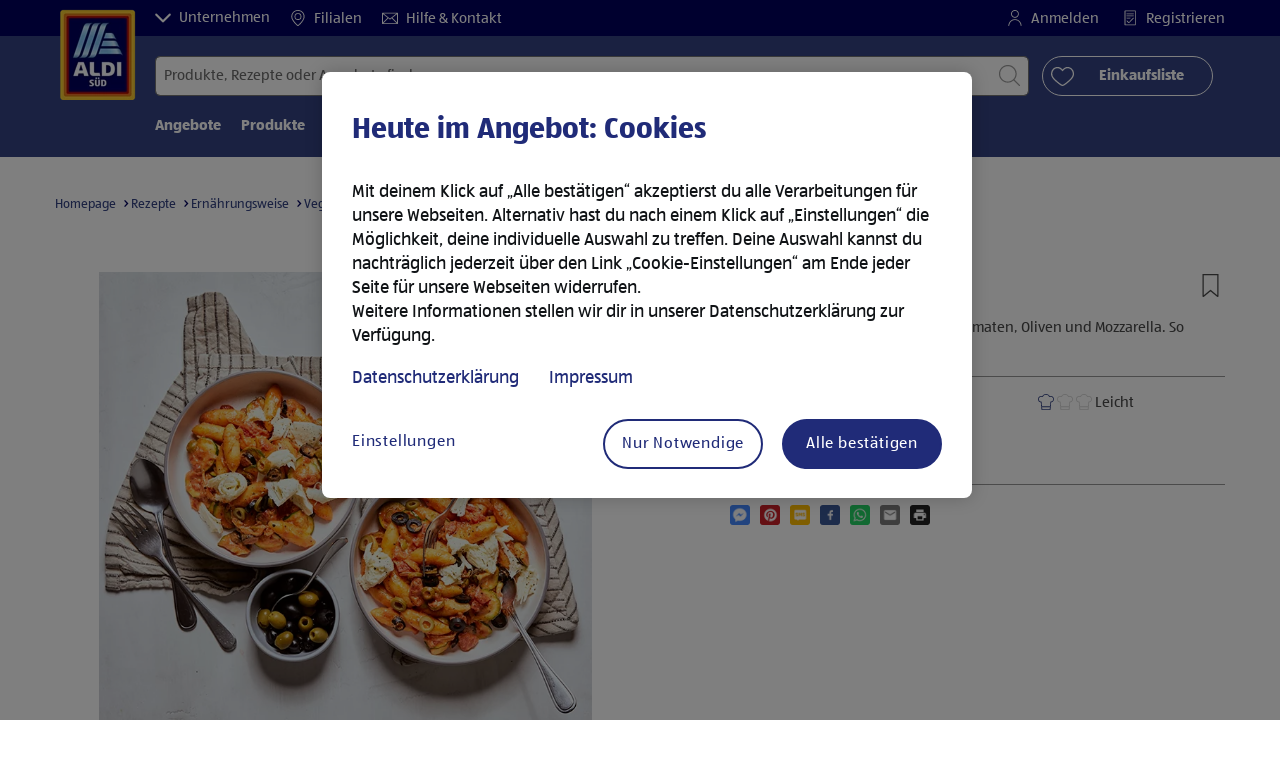

--- FILE ---
content_type: text/html;charset=utf-8
request_url: https://www.aldi-sued.de/de/r.tomaten-schupfnudelpfanne.Article_RZ49607940000000.html
body_size: 31313
content:
<!doctype html>
<html lang="de">
    <head>
        




<meta charset="utf-8"/>
<meta http-equiv="x-ua-compatible" content="ie=edge"/>
<meta name="viewport" content="width=device-width, initial-scale=1, shrink-to-fit=no"/>
<meta http-equiv="x-dns-prefetch-control" content="on"/>


    
        <script defer="defer" type="text/javascript" src="https://rum.hlx.page/.rum/@adobe/helix-rum-js@%5E2/dist/micro.js" data-routing="env=prod,tier=publish,ams=Aldi International Services GmbH And Co.oHG"></script>
<link sizes="57x57" rel="apple-touch-icon" href="https://s7g10.scene7.com/is/image/aldi/G19-IOS-XXXS/apple-touch-icon-180x180.png"/>
    
        <link sizes="60x60" rel="apple-touch-icon" href="https://s7g10.scene7.com/is/image/aldi/G19-IOS-XXS/apple-touch-icon-180x180.png"/>
    
        <link sizes="76x76" rel="apple-touch-icon" href="https://s7g10.scene7.com/is/image/aldi/G19-IOS-S/apple-touch-icon-180x180.png"/>
    
        <link sizes="144x144" rel="apple-touch-icon" href="https://s7g10.scene7.com/is/image/aldi/G19-IOS-XL/apple-touch-icon-180x180.png"/>
    
        <link sizes="72x72" rel="apple-touch-icon" href="https://s7g10.scene7.com/is/image/aldi/G19-IOS-XS/apple-touch-icon-180x180.png"/>
    
        <link sizes="120x120" rel="apple-touch-icon" href="https://s7g10.scene7.com/is/image/aldi/G19-IOS-L/apple-touch-icon-180x180.png"/>
    
        <link sizes="114x114" rel="apple-touch-icon" href="https://s7g10.scene7.com/is/image/aldi/G19-IOS-M/apple-touch-icon-180x180.png"/>
    
        <link sizes="152x152" rel="apple-touch-icon" href="https://s7g10.scene7.com/is/image/aldi/G19-IOS-XXL/apple-touch-icon-180x180.png"/>
    
        <link sizes="180x180" rel="apple-touch-icon" href="https://s7g10.scene7.com/is/image/aldi/G19-IOS-XXXL/apple-touch-icon-180x180.png"/>
    
    
        <link type="image/png" sizes="32x32" rel="icon" href="https://s7g10.scene7.com/is/image/aldi/G19-FAV-S/favicon-194x194.png"/>
    
        <link type="image/png" sizes="194x194" rel="icon" href="https://s7g10.scene7.com/is/image/aldi/G19-FAV-XL/favicon-194x194.png"/>
    
        <link type="image/png" sizes="16x16" rel="icon" href="https://s7g10.scene7.com/is/image/aldi/G19-FAV-XS/favicon-194x194.png"/>
    
        <link type="image/png" sizes="192x192" rel="icon" href="https://s7g10.scene7.com/is/image/aldi/G19-FAV-L/favicon-194x194.png"/>
    
        <link type="image/png" sizes="96x96" rel="icon" href="https://s7g10.scene7.com/is/image/aldi/G19-FAV-M/favicon-194x194.png"/>
    
        <link rel="mask-icon" href="https://s7g10.scene7.com/is/image/aldi/G19-FAV-XS/safari-pinned-tab.svg" color="#ffffff"/>
        <meta name="msapplication-TileImage" content="https://s7g10.scene7.com/is/image/aldi/G19-IOS-XL/mstile-310x310.png"/>
        <link rel="manifest" href="https://www.aldi-sued.de/manifest.json"/>



<meta name="country" content="de"/>
<meta name="language" content="de"/>
<meta name="homepath" content="/de/homepage.html"/>


<title>Tomaten-Schupfnudelpfanne | ALDI Rezeptwelt </title>
<meta name="title" content="Tomaten-Schupfnudelpfanne | ALDI Rezeptwelt "/>
<meta name="description" content="Kochen und Backen mit ALDI SÜD: Tomaten-Schupfnudelpfanne einfach und schnell selbst zubereiten mit unserer Schritt-für-Schritt Anleitung ➜ Jetzt entdecken bei ALDI."/>

<meta name="robots"/>




    <link rel="canonical" href="https://www.aldi-sued.de/de/r.tomaten-schupfnudelpfanne.Article_RZ49607940000000.html"/>
    



<link rel="preconnect" href="//s7g10.scene7.com" crossorigin/>

<link rel="preconnect" href="//accounts.google.com" crossorigin/>
<link rel="preconnect" href="//assets.adobedtm.com" crossorigin/>
<link rel="preconnect" href="//apis.google.com" crossorigin/>
<link rel="preconnect" href="//cdn.cookielaw.org" crossorigin/>
<link rel="preconnect" href="//connect.facebook.net" crossorigin/>
<link rel="preconnect" href="//appleid.cdn-apple.com" crossorigin/>
<link rel="preconnect" href="//service.force.com" crossorigin/>






    
        
            <script type="application/ld+json">
                { "@context": "http://schema.org",
"@type": "Organization",
"url": "https://www.aldi-sued.de/de/",
"name": "ALDI SÜD",
"logo": "https://s7g10.scene7.com/is/image/aldi/ALDI_Sued_Logo-1"
}
            </script>
        
    




    
        <script type="application/ld+json">
            {
  "@context": "https://schema.org/",
  "@type": "Recipe",
  "name": "Tomaten-Schupfnudelpfanne",
  "image": "https://s7g10.scene7.com/is/image/aldi/202301190352",
  "description": "Ratz-Fatz-Essen: Frische Schupfnudelpfanne mit Tomaten, Oliven und Mozzarella. So schmeckt Bella Italia am Feierabend.",
  "author": {
    "@type": "Person",
    "name": "ALDI SÜD"
  },
  "prepTime": "PT10M",
  "cookTime": "PT20M",
  "totalTime": "PT30M",
  "recipeIngredient": [
    "500 g LANDFREUDE Schupfnudeln",
    "1 EL MILSANI Butter",
    "1  Zwiebel",
    "100 g MILSANI Schlagsahne",
    "800 g KING'S CROWN Tomaten, fein gehackt",
    "1  Zucchini",
    "100 g KING'S CROWN Hojiblanca Oliven (entsteint)",
    "  Salz",
    "  LE GUSTO Pfeffer",
    "  LE GUSTO Paprika, edelsüß",
    "125 g CUCINA NOBILE Mozzarella"
  ],
  "recipeInstructions": [
    {
      "@type": "HowToStep",
      "name": "step1",
      "displayOrder": 1,
      "text": "Die Schupfnudeln in der Butter goldgelb rösten. Die Zwiebel schälen, schneiden und mit den Schupfnudeln kurz glasig braten. Mit der Sahne und den gehackten Tomaten ablöschen.",
      "stepHeadline": "noStepHeadline"
    },
    {
      "@type": "HowToStep",
      "name": "step2",
      "displayOrder": 2,
      "text": "Die Zucchini waschen und genau wie die Oliven in Scheiben schneiden. Das Gemüse zur Schupfnudelpfanne geben. Mit Salz, Pfeffer und Paprikapulver abschmecken und ca. 10 Minuten köcheln lassen, bis die Zucchinischeiben weich sind.",
      "stepHeadline": "noStepHeadline"
    },
    {
      "@type": "HowToStep",
      "name": "step3",
      "displayOrder": 3,
      "text": "Den Mozzarella zerzupfen, über die Tomaten-Schupfnudelpfanne geben und servieren.",
      "stepHeadline": "noStepHeadline"
    }
  ]
}
        </script>
    



	<script type="application/ld+json">
    	{
  "@context": "https://schema.org/",
  "@type": "BreadcrumbList",
  "itemListElement": [
    {
      "@type": "ListItem",
      "position": 1,
      "name": "Homepage",
      "item": "https://www.aldi-sued.de/de/homepage.html"
    },
    {
      "@type": "ListItem",
      "position": 2,
      "name": "Rezepte",
      "item": "https://www.aldi-sued.de/de/rezepte.html"
    },
    {
      "@type": "ListItem",
      "position": 3,
      "name": "Ernährungsweise",
      "item": "https://www.aldi-sued.de/de/rezepte/ernaehrungsweise.html"
    },
    {
      "@type": "ListItem",
      "position": 4,
      "name": "Vegetarische Rezepte"
    }
  ]
}
    </script>



 <meta class="page-information-dtml" data-dtmlibrary="//assets.adobedtm.com/1a449bc36397/290732aca60e/launch-21fa530228aa.min.js"/>


    
<script src="/apps/aldi/settings/wcm/designs/clientlib-launch.ot-222010925-ot.min.js"></script>






    
<meta property="og:title" content="Tomaten-Schupfnudelpfanne | ALDI Rezeptwelt "/>

<meta property="og:description" content="Kochen und Backen mit ALDI SÜD: Tomaten-Schupfnudelpfanne einfach und schnell selbst zubereiten mit unserer Schritt-für-Schritt Anleitung ➜ Jetzt entdecken bei ALDI."/>
<meta property="og:type"/>
<meta property="og:url" content="https://www.aldi-sued.de/de/r.tomaten-schupfnudelpfanne.Article_RZ49607940000000.html"/>

<meta property="og:image" content="https://s7g10.scene7.com/is/image/aldi/202301190352"/>
<meta property="og:site_name" content="ALDI SÜD"/>
 


<meta name="twitter:title" content="&lt;marketingName> | ALDI Rezeptwelt "/>
<meta name="twitter:description" content="Kochen und Backen mit ALDI SÜD: Tomaten-Schupfnudelpfanne einfach und schnell selbst zubereiten mit unserer Schritt-für-Schritt Anleitung ➜ Jetzt entdecken bei ALDI."/>
<meta name="twitter:url" content="https://www.aldi-sued.de/de/r.tomaten-schupfnudelpfanne.Article_RZ49607940000000.html"/>
<meta name="twitter:image" content="https://s7g10.scene7.com/is/image/aldi/202301190352"/>
<meta name="twitter:site"/>
<meta name="twitter:card"/>


<link rel="preload" href="/apps/aldi/settings/wcm/designs/fonts/ALDISUEDOffice-Regular.eot" as="font" type="font/eot" crossorigin="anonymous"/>
<link rel="preload" href="/apps/aldi/settings/wcm/designs/fonts/ALDISUEDOffice-Regular.eot?#iefix" as="font" type="font/eot" crossorigin="anonymous"/>
<link rel="preload" href="/apps/aldi/settings/wcm/designs/fonts/ALDISUEDOffice-Regular.woff2" as="font" type="font/woff2" crossorigin="anonymous"/>
<link rel="preload" href="/apps/aldi/settings/wcm/designs/fonts/ALDISUEDOffice-Regular.woff" as="font" type="font/woff" crossorigin="anonymous"/>
<link rel="preload" href="/apps/aldi/settings/wcm/designs/fonts/ALDISUEDOffice-Regular.svg#ALDISUEDOffice-Regular" as="font" type="image/svg+xml" crossorigin="anonymous"/>
<link rel="preload" href="/apps/aldi/settings/wcm/designs/fonts/ALDISUEDOffice-Bold.eot" as="font" type="font/eot" crossorigin="anonymous"/>
<link rel="preload" href="/apps/aldi/settings/wcm/designs/fonts/ALDISUEDOffice-Bold.eot?#iefix" as="font" type="font/eot" crossorigin="anonymous"/>
<link rel="preload" href="/apps/aldi/settings/wcm/designs/fonts/ALDISUEDOffice-Bold.woff2" as="font" type="font/woff2" crossorigin="anonymous"/>
<link rel="preload" href="/apps/aldi/settings/wcm/designs/fonts/ALDISUEDOffice-Bold.woff" as="font" type="font/woff" crossorigin="anonymous"/>
<link rel="preload" href="/apps/aldi/settings/wcm/designs/fonts/ALDISUEDOffice-Bold.svg#ALDISUEDOffice-Bold" as="font" type="image/svg+xml" crossorigin="anonymous"/>
<link rel="preload" href="/apps/aldi/settings/wcm/designs/fonts/fontawesome-webfont.eot?v=4.7.0" as="font" type="font/eot" crossorigin="anonymous"/>
<link rel="preload" href="/apps/aldi/settings/wcm/designs/fonts/fontawesome-webfont.eot?#iefix&v=4.7.0" as="font" type="font/eot" crossorigin="anonymous"/>
<link rel="preload" href="/apps/aldi/settings/wcm/designs/fonts/fontawesome-webfont.woff2?v=4.7.0" as="font" type="font/woff2" crossorigin="anonymous"/>
<link rel="preload" href="/apps/aldi/settings/wcm/designs/fonts/fontawesome-webfont.woff?v=4.7.0" as="font" type="font/woff" crossorigin="anonymous"/>
<link rel="preload" href="/apps/aldi/settings/wcm/designs/fonts/fontawesome-webfont.svg?v=4.7.0#fontawesomeregular" as="font" type="image/svg+xml" crossorigin="anonymous"/>
<link rel="preload" href="/apps/aldi/settings/wcm/designs/fonts/Brandon-Grotesque-W05-Regular.woff" as="font" type="font/woff" crossorigin="anonymous"/>
<link rel="preload" href="/apps/aldi/settings/wcm/designs/fonts/Brandon-Grotesque-W05-Regular.woff2" as="font" type="font/woff2" crossorigin="anonymous"/>

        
    
<script src="/apps/aldi/settings/wcm/designs/clientlib-header.ot-222010925-ot.min.js"></script>






    
<link rel="stylesheet" href="/etc.clientlibs/foundation/clientlibs/form.ot-222010925-ot.min.css" type="text/css">
<link rel="stylesheet" href="/apps/aldi/settings/wcm/designs/clientlib-base.ot-222010925-ot.min.css" type="text/css">
<link rel="stylesheet" href="/apps/aldi/settings/wcm/designs/clientlib-all.ot-222010925-ot.min.css" type="text/css">








        

<meta class="page-information" data-sitetitle="aldi" data-language="DE" data-subsubcategory="r:null:article_rz49607940000000" data-subcategory="r:null" data-primarycategory="r" data-country="DE" data-pagetype="recipe-template" data-pagename="article_rz49607940000000"/>

    
<script src="/etc.clientlibs/clientlibs/granite/jquery.ot-222010925-ot.min.js"></script>
<script src="/etc.clientlibs/clientlibs/granite/utils.ot-222010925-ot.min.js"></script>
<script src="/etc.clientlibs/clientlibs/granite/jquery/granite.ot-222010925-ot.min.js"></script>
<script src="/etc.clientlibs/foundation/clientlibs/jquery.ot-222010925-ot.min.js"></script>
<script src="/etc.clientlibs/foundation/clientlibs/shared.ot-222010925-ot.min.js"></script>
<script src="/etc.clientlibs/cq/personalization/clientlib/underscore.ot-222010925-ot.min.js"></script>
<script src="/etc.clientlibs/cq/personalization/clientlib/personalization/kernel.ot-222010925-ot.min.js"></script>
<script src="/etc.clientlibs/foundation/clientlibs/form.ot-222010925-ot.min.js"></script>
<script src="/apps/aldi/settings/wcm/designs/clientlib-datalayer.ot-222010925-ot.min.js"></script>



<script>
    if ($.aldiDtmController) {
        $.aldiDtmController.initAldiPageInformation();
    }
</script>

    </head>
    
    <body is-author="false">
        <div class="waiticon-loading"></div>
        <div id="targetpopup"></div>
        
<input id="pcaLibrary" type="hidden" data-pca-privacy-settings="false" data-pca-style="/apps/aldi/settings/wcm/designs/clientlib-pca-address-lookup/css/address-3.40.css" data-pca-library="/apps/aldi/settings/wcm/designs/clientlib-pca-address-lookup/js/address-3.40.js"/>
        
    
    


<div class="modal-white modal" id="c-modal" tabindex="-1" role="dialog" aria-labelledby="c-modal-label" aria-hidden="true" data-publish-date="Tue Jan 17 07:06:41 UTC 2023" data-showpcookieoverley="true">
    
    
    
    
    
    
    
    
    
    
    
    
    <div class="modal-dialog modal-dialog-centered medium-width">
        <div class="modal-content modal-content_scroll">
        <form class="cookie-content-from" name="cookie-content-from" data-snackbar-title="Cookie-Einstellungen" data-snackbar-message="Deine Cookie-Einstellungen wurden gespeichert.">
            <!-- Modal Header -->
            <div class="modal-header header-spacing">
                <h5 class="modal-title mb-3" id="previous-address-modal-label">Heute im Angebot: Cookies</h5>
            </div>
            <!-- Modal body -->
            <div class="modal-body side-spacing">
                <div class="bottom-spacing d-none d-sm-block">
                    <p>Mit deinem Klick auf „Alle bestätigen“ akzeptierst du alle Cookies. Alternativ hast du die Möglichkeit, deine individuelle Auswahl zu treffen. Deine Auswahl kannst du nachträglich jederzeit über die „<a href="/de/informationen/datenschutzhinweis-impressum.html#cookie-einstellungen">Cookie-Einstellungen</a>“ widerrufen.</p>
<p>Weitere Informationen stellen wir dir in unserer <a></a><a href="/de/informationen/datenschutzhinweis-impressum.html#datenschutzhinweis">Datenschutzerklärung</a> zur Verfügung.</p>
&nbsp;<a href="/de/informationen/datenschutzhinweis-impressum.html#impressum">Hier geht es zum Impressum.</a>
                </div>
                <div class="bottom-spacing d-block d-sm-none">
                    <p>Mit deinem Klick auf „Alle bestätigen“ akzeptierst du alle Cookies. Alternativ hast du die Möglichkeit, deine individuelle Auswahl zu treffen. Deine Auswahl kannst du nachträglich jederzeit über die „<a href="/de/informationen/datenschutzhinweis-impressum.html#cookie-einstellungen">Cookie-Einstellungen</a>“ widerrufen.</p>
<p>Weitere Informationen stellen wir dir in unserer <a href="/de/informationen/datenschutzhinweis-impressum.html#datenschutzhinweis">Datenschutzerklärung</a> zur Verfügung.</p>
&nbsp;<a href="/de/informationen/datenschutzhinweis-impressum.html#impressum">Hier geht es zum Impressum.</a></div>
                <label class="cookiePreferences__content bottom-spacing">
                    <label class="content--label">Notwendige Cookies</label>
                    <div class="content--alignmentItems">
                        <label class="custom-control custom-checkbox content--checkbox checkbox-opacity">
                            <input type="checkbox" checked="checked" disabled="disabled" class="custom-control-input"/>
                            <span class="custom-control-indicator"></span>
                        </label>
                    </div>
                    <div class="above-spacing d-none d-sm-block description-spacing">Diese Cookies sind für die Funktionalität der Webseite notwendig, sodass du sie nicht deaktivieren kannst.&nbsp;<a href="/de/informationen/datenschutzhinweis-impressum.html#einwilligung">Mehr erfahren</a></div>
                    <div class="above-spacing d-block d-sm-none description-spacing">Diese Cookies sind für die Funktionalität der Webseite notwendig, sodass du sie nicht deaktivieren kannst.&nbsp;<a href="/de/informationen/datenschutzhinweis-impressum.html#einwilligung">Mehr erfahren</a></div>
                </label>
                <label class="cookiePreferences__content bottom-spacing" for="marketing">
                    <span class="content--label">Marketing- und Personalisierungs-Cookies</span>
                    <div class="content--alignmentItems">
                        <label class="custom-control custom-checkbox content--checkbox">
                            <input type="checkbox" name="marketing" id="marketing" class="custom-control-input"/>
                            <span class="custom-control-indicator"></span>
                        </label>
                    </div>
                    <div class="above-spacing d-none d-sm-block description-spacing">Diese Cookies ermöglichen es dir, auf dein Nutzerverhalten abgestimmte Webseiten-Inhalte zu erhalten und bieten uns die Möglichkeit, unsere Webseite auf Basis von Nutzungsstatistiken optimal auf die Interessen unserer Kunden anzupassen.&nbsp;<a href="/de/informationen/datenschutzhinweis-impressum.html#einwilligung">Mehr erfahren</a></div>
                    <div class="above-spacing d-block d-sm-none description-spacing">Diese Cookies ermöglichen es dir, auf dein Nutzerverhalten abgestimmte Webseiten-Inhalte zu erhalten und bieten uns die Möglichkeit, unsere Webseite auf Basis von Nutzungsstatistiken optimal auf die Interessen unserer Kunden anzupassen.&nbsp;<a href="/de/informationen/datenschutzhinweis-impressum.html#einwilligung">Mehr erfahren</a></div>
                </label>
                <label class="cookiePreferences__content" for="thirdparty">
                    <span class="content--label">Drittanbieter</span>
                    <div class="content--alignmentItems">
                        <label class="custom-control custom-checkbox content--checkbox">
                            <input type="checkbox" name="thirdparty" id="thirdparty" class="custom-control-input"/>
                            <span class="custom-control-indicator"></span>
                        </label>
                    </div>
                    <div class="above-spacing d-none d-sm-block description-spacing">Durch diese Funktionen kannst du zusätzliche Dienste bzw. Technologien von Drittanbietern nutzen und uns sowie Dritten weitere Personalisierungen ermöglichen.&nbsp;<a href="/de/informationen/datenschutzhinweis-impressum.html#einwilligung">Mehr erfahren</a></div>
                    <div class="above-spacing d-block d-sm-none description-spacing">Durch diese Funktionen kannst du zusätzliche Dienste bzw. Technologien von Drittanbietern nutzen und uns sowie Dritten weitere Personalisierungen ermöglichen.&nbsp;<a href="/de/informationen/datenschutzhinweis-impressum.html#einwilligung">Mehr erfahren</a></div>
                </label>
                <label class="cookiePreferences__content" for="performance">
                    <span class="content--label">Performance Cookies</span>
                    <div class="content--alignmentItems">
                        <label class="custom-control custom-checkbox content--checkbox">
                            <input type="checkbox" name="performance" id="performance" class="custom-control-input"/>
                            <span class="custom-control-indicator"></span>
                        </label>
                    </div>
                    <div class="above-spacing d-none d-sm-block description-spacing">Hierdurch ermöglichst du uns, die Leistung unserer Webseite zu messen und mittels aggregierter Daten zu verbessern. &nbsp;<a href="/de/informationen/datenschutzhinweis-impressum.html#einwilligung">Mehr erfahren</a></div>
                    <div class="above-spacing d-block d-sm-none description-spacing">Hierdurch ermöglichst du uns, die Leistung unserer Webseite zu messen und mittels aggregierter Daten zu verbessern.  &nbsp;<a href="/de/informationen/datenschutzhinweis-impressum.html#einwilligung">Mehr erfahren</a></div>
                </label>
            </div>
            <!-- Modal footer -->
            <div class="modal-footer cookie-expiration-months pt-2 d-block" data-expirationmonths="12" data-rejectionmonths="1">
                <div class="row modalCookie__footer">
                    <div class="col-md-6 text-center">
                        <button class="btn btn-secondary btn-minwidth js-privacy-savePreferences" type="button" data-dismiss="modal">Auswahl bestätigen</button>
                    </div>
                    <div class="col-md-6 text-center">
                        <button class="btn btn-primary btn-minwidth js-privacy-accept" type="button" data-dismiss="modal">Alle bestätigen</button>
                    </div>
                </div>
            </div>
        </form>
        </div>
    </div>
</div>







<header tabindex="-1" class="newMegaMenu at-page-sticky-header overlap-index">
    <div id="youtube-cookie-content" class="d-none hidden-print" data-yc-time="365">
        <div><p>Wir weisen darauf hin, dass durch das Aufrufen des Videos Daten an YouTube übermittelt werden. Weitere Informationen findest du in unserer <a href="https://www.aldi-sued.de/de/informationen/datenschutzhinweis-impressum.html#datenschutzhinweis">Datenschutzerklärung</a>.</p>
</div>
        <div class="text-right">
            <button type="button" class="btn-link youtube-cookie-enabled">
                
            </button>
            <span class="sr-only"></span>
        </div>
    </div>

    
    

    

    
    



<div id="partner-brand-header" class="row header-partner-brand-carousel-container d-none">
    <div class="container-fluid">
        <div class="header-partner-brand-carousel ">
            
            




    
    
    <div class="G17-partner-brand">

    
    

<a href="/de/unternehmen/ueber-uns.html" target="_self" class="partner-brands partner-brands-center js-partner_brand d-none d-md-block" rel="noreferrer">
    
    <img class="img-fluid lazyload assetTrackingRedirect" data-assetcomponenttype="g17_partner_brand" data-srcset="https://s7g10.scene7.com/is/image/aldi/meta_ueberuns_2023_180x210@3x?$G17-S$ 576w,https://s7g10.scene7.com/is/image/aldi/meta_ueberuns_2023_180x210@3x?$G17-XL$ 1200w,https://s7g10.scene7.com/is/image/aldi/meta_ueberuns_2023_180x210@3x?$G17-XS$ 320w,https://s7g10.scene7.com/is/image/aldi/meta_ueberuns_2023_180x210@3x?$G17-L$ 992w,https://s7g10.scene7.com/is/image/aldi/meta_ueberuns_2023_180x210@3x?$G17-M$ 768w" data-src="https://s7g10.scene7.com/is/image/aldi/meta_ueberuns_2023_180x210@3x" alt="Über uns" data-asset-id="311e03ad-8ba6-4d28-9c10-2e16bfaeb96a" data-trackable="false" data-aem-asset-id="311e03ad-8ba6-4d28-9c10-2e16bfaeb96a"/>
    <p class="mt-2 mb-0">Über uns</p>
</a>
</div>


    
    
    <div class="G17-partner-brand">

<a href="https://karriere.aldi-sued.de?utm_campaign=ta_aldi-sued_navigation_ueb&utm_source=aldi_website&utm_medium=bild_text&utm_content=awa_zgu&jobPipeline=website&applySourceOverride=website" target="_blank" class="partner-brands partner-brands-center js-partner_brand d-none d-md-block" rel="noreferrer">
    
    <img class="img-fluid lazyload assetTrackingRedirect" data-assetcomponenttype="g17_partner_brand" data-srcset="https://s7g10.scene7.com/is/image/aldi/Navigation_540x630px_RZ1?$G17-S$ 576w,https://s7g10.scene7.com/is/image/aldi/Navigation_540x630px_RZ1?$G17-XL$ 1200w,https://s7g10.scene7.com/is/image/aldi/Navigation_540x630px_RZ1?$G17-XS$ 320w,https://s7g10.scene7.com/is/image/aldi/Navigation_540x630px_RZ1?$G17-L$ 992w,https://s7g10.scene7.com/is/image/aldi/Navigation_540x630px_RZ1?$G17-M$ 768w" data-src="https://s7g10.scene7.com/is/image/aldi/Navigation_540x630px_RZ1" alt="Karriere" data-asset-id="4d9b28ca-4c30-4676-a2a6-b67d35d64f47" data-trackable="false" data-aem-asset-id="4d9b28ca-4c30-4676-a2a6-b67d35d64f47"/>
    <p class="mt-2 mb-0">Karriere</p>
</a>
</div>


    
    
    <div class="G17-partner-brand">

    
    

<a href="/de/newsroom.html" target="_self" class="partner-brands partner-brands-center js-partner_brand d-none d-md-block" rel="noreferrer">
    
    <img class="img-fluid lazyload assetTrackingRedirect" data-assetcomponenttype="g17_partner_brand" data-srcset="https://s7g10.scene7.com/is/image/aldi/Navigation_Presse_180x210_2x?$G17-S$ 576w,https://s7g10.scene7.com/is/image/aldi/Navigation_Presse_180x210_2x?$G17-XL$ 1200w,https://s7g10.scene7.com/is/image/aldi/Navigation_Presse_180x210_2x?$G17-XS$ 320w,https://s7g10.scene7.com/is/image/aldi/Navigation_Presse_180x210_2x?$G17-L$ 992w,https://s7g10.scene7.com/is/image/aldi/Navigation_Presse_180x210_2x?$G17-M$ 768w" data-src="https://s7g10.scene7.com/is/image/aldi/Navigation_Presse_180x210_2x" alt="Presse" data-asset-id="8de822f6-47df-400b-8b2a-17c56f264c8f" data-trackable="false" data-aem-asset-id="8de822f6-47df-400b-8b2a-17c56f264c8f"/>
    <p class="mt-2 mb-0">Presse</p>
</a>
</div>


    
    
    <div class="G17-partner-brand">

    
    

<a href="/de/partner.html" target="_blank" class="partner-brands partner-brands-center js-partner_brand d-none d-md-block" rel="noreferrer">
    
    <img class="img-fluid lazyload assetTrackingRedirect" data-assetcomponenttype="g17_partner_brand" data-srcset="https://s7g10.scene7.com/is/image/aldi/meta_partner_180x210@3x?$G17-S$ 576w,https://s7g10.scene7.com/is/image/aldi/meta_partner_180x210@3x?$G17-XL$ 1200w,https://s7g10.scene7.com/is/image/aldi/meta_partner_180x210@3x?$G17-XS$ 320w,https://s7g10.scene7.com/is/image/aldi/meta_partner_180x210@3x?$G17-L$ 992w,https://s7g10.scene7.com/is/image/aldi/meta_partner_180x210@3x?$G17-M$ 768w" data-src="https://s7g10.scene7.com/is/image/aldi/meta_partner_180x210@3x" alt="Partner" data-asset-id="743d095d-e013-42f1-bbdd-27300cf2c215" data-trackable="false" data-aem-asset-id="743d095d-e013-42f1-bbdd-27300cf2c215"/>
    <p class="mt-2 mb-0">Partner</p>
</a>
</div>


    
    
    <div class="G17-partner-brand">

    
    

<a href="/de/immobilien.html" target="_blank" class="partner-brands partner-brands-center js-partner_brand d-none d-md-block" rel="noreferrer">
    
    <img class="img-fluid lazyload assetTrackingRedirect" data-assetcomponenttype="g17_partner_brand" data-srcset="https://s7g10.scene7.com/is/image/aldi/Meta_immobilien_180x210@2x-1?$G17-S$ 576w,https://s7g10.scene7.com/is/image/aldi/Meta_immobilien_180x210@2x-1?$G17-XL$ 1200w,https://s7g10.scene7.com/is/image/aldi/Meta_immobilien_180x210@2x-1?$G17-XS$ 320w,https://s7g10.scene7.com/is/image/aldi/Meta_immobilien_180x210@2x-1?$G17-L$ 992w,https://s7g10.scene7.com/is/image/aldi/Meta_immobilien_180x210@2x-1?$G17-M$ 768w" data-src="https://s7g10.scene7.com/is/image/aldi/Meta_immobilien_180x210@2x-1" alt="Immobilien" data-asset-id="b71538dd-f0ff-48ff-bf51-e57ae2a3eedc" data-trackable="false" data-aem-asset-id="b71538dd-f0ff-48ff-bf51-e57ae2a3eedc"/>
    <p class="mt-2 mb-0">Immobilien</p>
</a>
</div>


    
    
    <div class="G17-partner-brand">

    
    

<a href="/de/unternehmen/compliance.html" target="_self" class="partner-brands partner-brands-center js-partner_brand d-none d-md-block" rel="noreferrer">
    
    <img class="img-fluid lazyload assetTrackingRedirect" data-assetcomponenttype="g17_partner_brand" data-srcset="https://s7g10.scene7.com/is/image/aldi/meta_compliance_180x210@3x?$G17-S$ 576w,https://s7g10.scene7.com/is/image/aldi/meta_compliance_180x210@3x?$G17-XL$ 1200w,https://s7g10.scene7.com/is/image/aldi/meta_compliance_180x210@3x?$G17-XS$ 320w,https://s7g10.scene7.com/is/image/aldi/meta_compliance_180x210@3x?$G17-L$ 992w,https://s7g10.scene7.com/is/image/aldi/meta_compliance_180x210@3x?$G17-M$ 768w" data-src="https://s7g10.scene7.com/is/image/aldi/meta_compliance_180x210@3x" alt="Compliance" data-asset-id="968cbf5d-eced-48ed-a31f-b8be9d375612" data-trackable="false" data-aem-asset-id="968cbf5d-eced-48ed-a31f-b8be9d375612"/>
    <p class="mt-2 mb-0">Compliance</p>
</a>
</div>



        </div>
    </div>
</div>

    <div class="row skipHeader d-none">
        <button class="btn btn-invisible-black skipHeader__skipButton" aria-label="Skip Navigation">Skip Navigation</button>
    </div>
    <div id="container-fluid_header-logo">
        <div class="container-fluid">
            <div class="row">
                <div class="col">
                    <div class="logo">
                        <a href="/de/homepage.html" class="logo logoHeader at-welcomemessage_lbl" title="ALDI SÜD">
                            
                            <img class="at-aldi-logo_imglnk lazyload assetTrackingRedirect" data-src="https://s7g10.scene7.com/is/image/aldi/ALDISÜD-Logo_mit_transparentem_Balken_680x800?fmt=png-alpha" data-assetcomponenttype="g05_header" data-srcset="https://s7g10.scene7.com/is/image/aldi/ALDISÜD-Logo_mit_transparentem_Balken_680x800?$G05-Logo-S$&amp;fmt=png-alpha 576w,https://s7g10.scene7.com/is/image/aldi/ALDISÜD-Logo_mit_transparentem_Balken_680x800?$G05-Logo-XL$&amp;fmt=png-alpha 1200w,https://s7g10.scene7.com/is/image/aldi/ALDISÜD-Logo_mit_transparentem_Balken_680x800?$G05-Logo-XS$&amp;fmt=png-alpha 320w,https://s7g10.scene7.com/is/image/aldi/ALDISÜD-Logo_mit_transparentem_Balken_680x800?$G05-Logo-L$&amp;fmt=png-alpha 992w,https://s7g10.scene7.com/is/image/aldi/ALDISÜD-Logo_mit_transparentem_Balken_680x800?$G05-Logo-M$&amp;fmt=png-alpha 768w" alt="ALDI SÜD " role="presentation" title="ALDI SÜD" width="45" data-asset-id="5a224e8d-2370-4a4f-b480-e836214e3a57"/>
                        </a>
                    </div>
                </div>
            </div>
        </div>
    </div>
    <div class="dark-block at-metanavigation_lnk">
        <div class="container-fluid">
            <div class="row">
                <div id="left_top_menu" class="col-md-12 invisible">
                    <ul class="navbar_short-links-top float-left">
                        <li tabindex="-1">
                            <button type="button" tabindex="0" class="js-partner-brands-button partner-brand-button" data-open="false">
                                <svg class="ico ico-inline partner-brand-button-icon" focusable="false" aria-hidden="true">
                                    <use xlink:href="/apps/aldi/settings/wcm/designs/images/icons.svg#arrow-down"></use>
                                </svg>
                                <span tabindex="-1" class="partner-brand-text">
                                        Unternehmen
                                </span>
                            </button>
                        </li>
                        
                     </ul>
                     <div>
                         <nav class="menu_top_header">
                             <ul>
                                 <li class="navbar_short-links-top_language">
                                     
                                     
                                     <a href="/de/filialen.html" target="_self" rel="noreferrer">
                                         <svg class="ico ico-inline ico-1-4x mr-1" focusable="false" aria-hidden="true">
                                             <use xlink:href="/apps/aldi/settings/wcm/designs/images/icons.svg#map-marker"></use>
                                         </svg>
                                         Filialen
                                     </a>
                                 </li>
<li class="navbar_short-links-top_language">
                                     
                                     
                                     <a href="/de/hilfe-und-kontakt.html" target="_self" rel="noreferrer">
                                         <svg class="ico ico-inline ico-1-4x mr-1" focusable="false" aria-hidden="true">
                                             <use xlink:href="/apps/aldi/settings/wcm/designs/images/icons.svg#envelope"></use>
                                         </svg>
                                         Hilfe &amp; Kontakt
                                     </a>
                                 </li>

                                 <li class="moreButton navbar_short-links-top_language " onclick="menuHeaderMoreButton()">
                                    <a class="dropdownButton">
                                               <svg class="ico ico-inline partner-brand-button-icon" focusable="false" aria-hidden="true">
                                                   <use xlink:href="/apps/aldi/settings/wcm/designs/images/icons.svg#arrow-down"></use>
                                               </svg>
                                               <button class="btn btn-secondary dropdown-toggle" type="button" id="dropdownMenuButton">
                                                   
                                               </button>
                                   </a>
                                   <ul class="dropDownMenuList"></ul>
                                   
                                </li> 
                             </ul>
                         </nav>
                     </div>
                     <ul class="navbar_short-links-top float-right pl-0">
                         <li class="cq-cc-profile-not-anonymous navbar_short-links-top_left pr-0" style="display: none">
                             <a href="/de/mein-profil.html" class="mr-0 mr-md-4 myprofile_btn">
                                 <svg class="ico ico-inline ico-1-4x mr-1" focusable="false" aria-hidden="true">
                                     <use xlink:href="/apps/aldi/settings/wcm/designs/images/icons.svg#user"></use>
                                 </svg>
                                 Mein Profil
                             </a>
                             <button id="logout" class="logout-button at-logout_lnk">
                                 <svg class="ico ico-inline ico-1-4x mr-1" focusable="false" aria-hidden="true">
                                     <use xlink:href="/apps/aldi/settings/wcm/designs/images/icons.svg#sign-out"></use>
                                 </svg>
                                 Ausloggen
                             </button>
                         </li>
                         <li class="cq-cc-profile-anonymous navbar_short-links-top_left pr-0">
                             <a href="/de/login-registrierung.html" class="at-login_lnk login-redirect">
                                 <svg class="ico ico-inline ico-1-4x mr-1" focusable="false" aria-hidden="true">
                                     <use xlink:href="/apps/aldi/settings/wcm/designs/images/icons.svg#user"></use>
                                 </svg>
                                 Anmelden
                             </a>
                             <a href="/de/login-registrierung.html#Registrieren" data-register-redirect="#Registrieren" class="register-redirect">
                                 <svg class="ico ico-inline ico-1-4x mr-1" focusable="false" aria-hidden="true">
                                     <use xlink:href="/apps/aldi/settings/wcm/designs/images/icons.svg#tests"></use>
                                 </svg>
                                 Registrieren
                             </a>
                         </li>
                     </ul>
                 </div>
             </div>
         </div>
     </div>
 

    
    <div class="container-fluid navbar-secondline">
        <div class="row">
            <div class="col-sm-12 navbar-second">
                <div class="second-line">
                    <div class="navbar-searchForm">
                            
                            <form id="querySearchForm" method="GET" action="/de/de/suchergebnis/.searchRedirect" data-redirect-search="/de/suchergebnis.html">
                                <div class="input-group searchInputHeader no-shoppable">
                                    
                                    <input name="search" type="text" id="input_search" class="form-control at-input-search_txt pr-16" data-searchpath="fakePath" placeholder="Produkte, Rezepte oder Angebote finden" aria-label="Suchen nach" data-max="4" maxlength="200"/>
                                        <input type="text" id="input_search_hidden" tabindex="-1" class="form-control" aria-label="Suchen nach"/>
                                    <div class="close-search-field at-closesearch_btn" aria-label="Suchfeld schließen">
                                        <button type="button" class="btn btn-ico btn-invisible-black js-reset-search" aria-hidden="true">
                                            <svg class="ico" aria-hidden="true" focusable="false">
                                                <use xlink:href="/apps/aldi/settings/wcm/designs/images/icons.svg#delete"></use>
                                            </svg>
                                            <span class="sr-only">
    Suchbegriff zurücksetzen
</span>
                                        </button>
                                    </div>
                                    <button type="submit" class="btn btn-ico btn-invisible-black btn-search-submit js-search-header" aria-hidden="true">
                                        <svg class="ico" aria-hidden="true" focusable="false">
                                            <use xlink:href="/apps/aldi/settings/wcm/designs/images/icons.svg#search"></use>
                                        </svg>
                                        <span class="sr-only">
    Suche starten
</span>
                                    </button>
                                </div>
                            </form>
                    </div>
                    <div class="navbar-buttons-container">
                        <div class="navbar-buttons-mylist" aria-label="Einkaufsliste">
                            <a href="/de/mein-profil/meine-liste.html" class="btn btn-outline-primary btn-block js-btn-heart" data-id="">
                                <span class="wishlist_amount d-none" aria-label="Produkte in meiner Liste" data-label-wishlist="Produkte in meiner Liste" role="img"></span>
                                <svg class="ico mr-1">
                                    <use xlink:href="/apps/aldi/settings/wcm/designs/images/icons.svg#heart"></use>
                                </svg>
                                <span class="pl-4 pr-4">Einkaufsliste</span>
                            </a>
                        </div>
                        <div class="navbar-buttons">
                            <button id="searchButtonMobile" class="btn-search collapsed navbar-toggle d-lg-none" type="button" data-toggle="collapse" data-target="#header_search" aria-expanded="true" aria-label="Toggle search">
                                <svg class="ico ico-inline" aria-hidden="true" focusable="false">
                                    <use xlink:href="/apps/aldi/settings/wcm/designs/images/icons.svg#search"></use>
                                </svg>
                            </button>
                            <a href="/de/mein-profil/meine-liste.html" class="d-lg-none btn-my-list" data-id="">
                                <span class="wishlist_amount d-none" aria-label="Produkte in meiner Liste" data-label-wishlist="Produkte in meiner Liste" role="img"></span>
                                <svg class="ico ico-bars ico-inline" aria-hidden="true">
                                    <use xlink:href="/apps/aldi/settings/wcm/designs/images/icons.svg#heart"></use>
                                </svg>
                            </a>
                                
                            <button class="btn-menu collapsed navbar-toggle" type="button" data-toggle="collapse" data-target="#header_menu" aria-controls="header_menu" aria-expanded="true" aria-label="Toggle navigation">
                                <svg class="ico ico-bars ico-inline" aria-hidden="true">
                                    <use xlink:href="/apps/aldi/settings/wcm/designs/images/icons.svg#bars"></use>
                                </svg>
                                <svg class="ico ico-close ico-inline" aria-hidden="true">
                                    <use xlink:href="/apps/aldi/settings/wcm/designs/images/icons.svg#close"></use>
                                </svg>
                            </button>
                        </div>
                    </div>
                </div>
                <nav class="third-line">
                    <div class="navbar navbar-collapse collapsed mobmenuspace d-none d-lg-block at-headerMenu-Lbl" id="header_menu">
                        <ul class="navbar_main-links" role="menubar" aria-hidden="false">
                            
                                
                                <li class="navbar_main_firstLevel " role="none">
                                    
                                    
                                    
                                    <a class="navbar_main-links_firstLevel menu1Level at-menu1_lnk" aria-haspopup="true" aria-expanded="false" role="menuitem" href="/de/angebote.html" target="_self" rel="noreferrer" aria-controls="subMenu-1">
                                        Angebote
                                    </a>
                                    <div class="subMenu2level collapse at-subMenu_lst" id="subMenu-1">
                                        <div class="row">
                                            <div class="col-3">
                                                <ul class="has-sub-menu" role="menu">
                                                    <li>
                                                        
                                                        
                                                        
                                                        <a role="menuitem" href="/de/angebote/d.30-01-2026.html" target="_self" rel="noreferrer">
                                                            ab Freitag, 30.01.2026
                                                        </a>
                                                        
                                                    </li>
                                                
                                                    <li>
                                                        
                                                        
                                                        
                                                        <a role="menuitem" href="/de/angebote/d.29-01-2026.html" target="_self" rel="noreferrer">
                                                            ab Donnerstag, 29.01.2026
                                                        </a>
                                                        
                                                    </li>
                                                
                                                    <li>
                                                        
                                                        
                                                        
                                                        <a role="menuitem" href="/de/angebote/d.26-01-2026.html" target="_self" rel="noreferrer">
                                                            ab Montag, 26.01.2026
                                                        </a>
                                                        
                                                    </li>
                                                
                                                    <li>
                                                        
                                                        
                                                        
                                                        <a role="menuitem" href="/de/angebote/d.24-01-2026.html" target="_self" rel="noreferrer">
                                                            ab Samstag, 24.01.2026
                                                        </a>
                                                        
                                                    </li>
                                                
                                                    <li>
                                                        
                                                        
                                                        
                                                        <a role="menuitem" href="/de/angebote/d.23-01-2026.html" target="_self" rel="noreferrer">
                                                            ab Freitag, 23.01.2026
                                                        </a>
                                                        
                                                    </li>
                                                
                                                    <li>
                                                        
                                                        
                                                        
                                                        <a role="menuitem" href="/de/angebote/d.22-01-2026.html" target="_self" rel="noreferrer">
                                                            ab Donnerstag, 22.01.2026
                                                        </a>
                                                        
                                                    </li>
                                                
                                                    <li>
                                                        
                                                        
                                                        
                                                        <a role="menuitem" href="/de/angebote/frischekracher.html" target="_self" rel="noreferrer">
                                                            Frischekracher
                                                        </a>
                                                        
                                                    </li>
                                                
                                                    <li>
                                                        
                                                        
                                                        
                                                        <a role="menuitem" href="/de/angebote/preisaktion.html" target="_self" rel="noreferrer">
                                                            Preisaktion
                                                        </a>
                                                        
                                                    </li>
                                                
                                                    <li>
                                                        
                                                        
                                                        
                                                        <a role="menuitem" href="/de/angebote/markenaktion-der-woche.html" target="_self" rel="noreferrer">
                                                            Markenaktion
                                                        </a>
                                                        
                                                    </li>
                                                
                                                    <li>
                                                        
                                                        
                                                        
                                                        <a role="menuitem" href="/de/angebote/prospekte.html" target="_self" rel="noreferrer">
                                                            Online Prospekte
                                                        </a>
                                                        
                                                    </li>
                                                </ul>
                                            </div>
                                            <div class="col-4">
                                                <div class="menu3level-container">
                                                    <ul class="menu3level-1">
                                                    </ul>
                                                    <ul class="menu3level-2">
                                                    </ul>
                                                </div>
                                            </div>
                                            <div class="col-5">
                                                <a class="imglink" aria-hidden="true" tabindex="-1" rel="noreferrer" target="_blank">
                                                    
                                                    <img class="img-fluid lazyload"/>
                                                    
                                                    
                                                </a>
                                            </div>
                                        </div>
                                    </div>
                                </li>
                            
                                
                                <li class="navbar_main_firstLevel " role="none">
                                    
                                    
                                    
                                    <a class="navbar_main-links_firstLevel menu1Level at-menu1_lnk" aria-haspopup="true" aria-expanded="false" role="menuitem" href="/de/produkte.html" target="_self" rel="noreferrer" aria-controls="subMenu-2">
                                        Produkte
                                    </a>
                                    <div class="subMenu2level collapse at-subMenu_lst" id="subMenu-2">
                                        <div class="row">
                                            <div class="col-3">
                                                <ul class="has-sub-menu" role="menu">
                                                    <li>
                                                        
                                                        
                                                        
                                                        <a role="menuitem" href="/de/produkte/dauerhaft-guenstig.html" target="_self" rel="noreferrer">
                                                            Dauerhaft günstig
                                                        </a>
                                                        
                                                    </li>
                                                
                                                    <li>
                                                        
                                                        
                                                        
                                                        <a role="menuitem" href="/de/produkte/neu-im-sortiment.html" target="_self" rel="noreferrer">
                                                            Neu im Sortiment
                                                        </a>
                                                        
                                                    </li>
                                                
                                                    <li>
                                                        
                                                        
                                                        
                                                        <a class="containSubMenu at-submenu_lnk" role="menuitem" href="/de/produkte/eigenmarken.html" target="_self" rel="noreferrer">
                                                            ALDI Eigenmarken
                                                        </a>
                                                        <ul class="d-none sub3levelMenu" role="menu">
                                                            <li>
                                                                
                                                                <a href="/de/produkte/eigenmarken/almare.html" target="_self" rel="noreferrer">
                                                                    ALMARE
                                                                </a>
                                                            </li>
                                                        
                                                            <li>
                                                                
                                                                <a href="/de/produkte/eigenmarken/back-family.html" target="_self" rel="noreferrer">
                                                                    BACK FAMILY
                                                                </a>
                                                            </li>
                                                        
                                                            <li>
                                                                
                                                                <a href="/de/produkte/eigenmarken/barissimo.html" target="_self" rel="noreferrer">
                                                                    BARISSIMO
                                                                </a>
                                                            </li>
                                                        
                                                            <li>
                                                                
                                                                <a href="/de/produkte/eigenmarken/bbq.html" target="_self" rel="noreferrer">
                                                                    BBQ
                                                                </a>
                                                            </li>
                                                        
                                                            <li>
                                                                
                                                                <a href="/de/produkte/eigenmarken/bio.html" target="_self" rel="noreferrer">
                                                                    BIO
                                                                </a>
                                                            </li>
                                                        
                                                            <li>
                                                                
                                                                <a href="/de/produkte/eigenmarken/cucina.html" target="_self" rel="noreferrer">
                                                                    CUCINA
                                                                </a>
                                                            </li>
                                                        
                                                            <li>
                                                                
                                                                <a href="/de/produkte/eigenmarken/expressi.html" target="_self" rel="noreferrer">
                                                                    EXPRESSI
                                                                </a>
                                                            </li>
                                                        
                                                            <li>
                                                                
                                                                <a href="/de/produkte/eigenmarken/goldaehren.html" target="_self" rel="noreferrer">
                                                                    GOLDÄHREN
                                                                </a>
                                                            </li>
                                                        
                                                            <li>
                                                                
                                                                <a href="/de/produkte/eigenmarken/gourmet-finest-cuisine.html" target="_self" rel="noreferrer">
                                                                    GOURMET FINEST CUISINE
                                                                </a>
                                                            </li>
                                                        
                                                            <li>
                                                                
                                                                <a href="/de/produkte/eigenmarken/hofburger.html" target="_self" rel="noreferrer">
                                                                    HOFBURGER
                                                                </a>
                                                            </li>
                                                        
                                                            <li>
                                                                
                                                                <a href="/de/produkte/eigenmarken/karlskrone.html" target="_self" rel="noreferrer">
                                                                    KARLSKRONE
                                                                </a>
                                                            </li>
                                                        
                                                            <li>
                                                                
                                                                <a href="/de/produkte/eigenmarken/kleine-schaetze.html" target="_self" rel="noreferrer">
                                                                    KLEINE SCHÄTZE
                                                                </a>
                                                            </li>
                                                        
                                                            <li>
                                                                
                                                                <a href="/de/produkte/eigenmarken/lacura.html" target="_self" rel="noreferrer">
                                                                    LACURA
                                                                </a>
                                                            </li>
                                                        
                                                            <li>
                                                                
                                                                <a href="/de/produkte/eigenmarken/mamia.html" target="_self" rel="noreferrer">
                                                                    MAMIA
                                                                </a>
                                                            </li>
                                                        
                                                            <li>
                                                                
                                                                <a href="/de/produkte/eigenmarken/mamia-bio.html" target="_self" rel="noreferrer">
                                                                    MAMIA BIO
                                                                </a>
                                                            </li>
                                                        
                                                            <li>
                                                                
                                                                <a href="/de/produkte/eigenmarken/meine-backwelt.html" target="_self" rel="noreferrer">
                                                                    MEINE BACKWELT
                                                                </a>
                                                            </li>
                                                        
                                                            <li>
                                                                
                                                                <a href="/de/produkte/eigenmarken/meine-kuchen-welt.html" target="_self" rel="noreferrer">
                                                                    MEINE KUCHEN WELT
                                                                </a>
                                                            </li>
                                                        
                                                            <li>
                                                                
                                                                <a href="/de/produkte/eigenmarken/meine-metzgerei.html" target="_self" rel="noreferrer">
                                                                    MEINE METZGEREI
                                                                </a>
                                                            </li>
                                                        
                                                            <li>
                                                                
                                                                <a href="/de/produkte/eigenmarken/milsani.html" target="_self" rel="noreferrer">
                                                                    MILSANI
                                                                </a>
                                                            </li>
                                                        
                                                            <li>
                                                                
                                                                <a href="/de/produkte/eigenmarken/moser-roth.html" target="_self" rel="noreferrer">
                                                                    MOSER ROTH
                                                                </a>
                                                            </li>
                                                        
                                                            <li>
                                                                
                                                                <a href="/de/produkte/eigenmarken/myvay.html" target="_self" rel="noreferrer">
                                                                    MYVAY
                                                                </a>
                                                            </li>
                                                        
                                                            <li>
                                                                
                                                                <a href="/de/produkte/eigenmarken/nur-nur-natur.html" target="_self" rel="noreferrer">
                                                                    NUR NUR NATUR
                                                                </a>
                                                            </li>
                                                        
                                                            <li>
                                                                
                                                                <a href="/de/produkte/eigenmarken/rio-doro.html" target="_self" rel="noreferrer">
                                                                    RIO D&#39;ORO
                                                                </a>
                                                            </li>
                                                        
                                                            <li>
                                                                
                                                                <a href="/de/produkte/eigenmarken/roi-de-trefle.html" target="_self" rel="noreferrer">
                                                                    ROI DE TREFLE
                                                                </a>
                                                            </li>
                                                        </ul>
                                                    </li>
                                                
                                                    <li>
                                                        
                                                        
                                                        
                                                        <a role="menuitem" href="/de/produkte/markenprodukte.html" target="_self" rel="noreferrer">
                                                            Markenprodukte
                                                        </a>
                                                        
                                                    </li>
                                                
                                                    <li>
                                                        
                                                        
                                                        
                                                        <a class="containSubMenu at-submenu_lnk" role="menuitem" href="/de/produkte/kuehlung-tiefkuehlkost.html" target="_self" rel="noreferrer">
                                                            Kühlung &amp; Tiefkühlkost
                                                        </a>
                                                        <ul class="d-none sub3levelMenu" role="menu">
                                                            <li>
                                                                
                                                                <a href="/de/produkte/kuehlung-tiefkuehlkost/milchprodukte.html" target="_self" rel="noreferrer">
                                                                    Milchprodukte
                                                                </a>
                                                            </li>
                                                        
                                                            <li>
                                                                
                                                                <a href="/de/produkte/kuehlung-tiefkuehlkost/joghurt.html" target="_self" rel="noreferrer">
                                                                    Joghurt &amp; Desserts
                                                                </a>
                                                            </li>
                                                        
                                                            <li>
                                                                
                                                                <a href="/de/produkte/kuehlung-tiefkuehlkost/kaese.html" target="_self" rel="noreferrer">
                                                                    Käse
                                                                </a>
                                                            </li>
                                                        
                                                            <li>
                                                                
                                                                <a href="/de/produkte/kuehlung-tiefkuehlkost/butter-margarine.html" target="_self" rel="noreferrer">
                                                                    Butter &amp; Margarine
                                                                </a>
                                                            </li>
                                                        
                                                            <li>
                                                                
                                                                <a href="/de/produkte/kuehlung-tiefkuehlkost/fleisch.html" target="_self" rel="noreferrer">
                                                                    Fleisch
                                                                </a>
                                                            </li>
                                                        
                                                            <li>
                                                                
                                                                <a href="/de/produkte/kuehlung-tiefkuehlkost/grillen.html" target="_self" rel="noreferrer">
                                                                    Grillen
                                                                </a>
                                                            </li>
                                                        
                                                            <li>
                                                                
                                                                <a href="/de/produkte/kuehlung-tiefkuehlkost/wurst-aufschnitt.html" target="_self" rel="noreferrer">
                                                                    Wurst &amp; Aufschnitt
                                                                </a>
                                                            </li>
                                                        
                                                            <li>
                                                                
                                                                <a href="/de/produkte/kuehlung-tiefkuehlkost/fisch-meeresfruechte.html" target="_self" rel="noreferrer">
                                                                    Fisch &amp; Meeresfrüchte
                                                                </a>
                                                            </li>
                                                        
                                                            <li>
                                                                
                                                                <a href="/de/produkte/kuehlung-tiefkuehlkost/vegane-lebensmittel.html" target="_self" rel="noreferrer">
                                                                    Vegetarische- und Vegane Produkte
                                                                </a>
                                                            </li>
                                                        
                                                            <li>
                                                                
                                                                <a href="/de/produkte/kuehlung-tiefkuehlkost/eis.html" target="_self" rel="noreferrer">
                                                                    Eis
                                                                </a>
                                                            </li>
                                                        
                                                            <li>
                                                                
                                                                <a href="/de/produkte/kuehlung-tiefkuehlkost/convenience-fertiggerichte.html" target="_self" rel="noreferrer">
                                                                    Convenience &amp; Fertiggerichte
                                                                </a>
                                                            </li>
                                                        
                                                            <li>
                                                                
                                                                <a href="/de/produkte/kuehlung-tiefkuehlkost/tk-obst-gemuese.html" target="_self" rel="noreferrer">
                                                                    TK Obst &amp; Gemüse
                                                                </a>
                                                            </li>
                                                        </ul>
                                                    </li>
                                                
                                                    <li>
                                                        
                                                        
                                                        
                                                        <a class="containSubMenu at-submenu_lnk" role="menuitem" href="/de/produkte/vorratsschrank.html" target="_self" rel="noreferrer">
                                                            Vorratsschrank
                                                        </a>
                                                        <ul class="d-none sub3levelMenu" role="menu">
                                                            <li>
                                                                
                                                                <a href="/de/produkte/vorratsschrank/nudeln-reis-huelsenfruechte.html" target="_self" rel="noreferrer">
                                                                    Nudeln, Reis &amp; Hülsenfrüchte
                                                                </a>
                                                            </li>
                                                        
                                                            <li>
                                                                
                                                                <a href="/de/produkte/vorratsschrank/konserven.html" target="_self" rel="noreferrer">
                                                                    Konserven
                                                                </a>
                                                            </li>
                                                        
                                                            <li>
                                                                
                                                                <a href="/de/produkte/vorratsschrank/backwaren.html" target="_self" rel="noreferrer">
                                                                    Backwaren
                                                                </a>
                                                            </li>
                                                        
                                                            <li>
                                                                
                                                                <a href="/de/produkte/vorratsschrank/backzutaten.html" target="_self" rel="noreferrer">
                                                                    Backzutaten
                                                                </a>
                                                            </li>
                                                        
                                                            <li>
                                                                
                                                                <a href="/de/produkte/vorratsschrank/muesli-cornflakes-flocken.html" target="_self" rel="noreferrer">
                                                                    Müsli, Cornflakes, Flocken
                                                                </a>
                                                            </li>
                                                        
                                                            <li>
                                                                
                                                                <a href="/de/produkte/vorratsschrank/brotaufstrich.html" target="_self" rel="noreferrer">
                                                                    Brotaufstrich
                                                                </a>
                                                            </li>
                                                        
                                                            <li>
                                                                
                                                                <a href="/de/produkte/vorratsschrank/eier.html" target="_self" rel="noreferrer">
                                                                    Eier
                                                                </a>
                                                            </li>
                                                        
                                                            <li>
                                                                
                                                                <a href="/de/produkte/vorratsschrank/fix-instantprodukte.html" target="_self" rel="noreferrer">
                                                                    Fix- &amp; Instantprodukte
                                                                </a>
                                                            </li>
                                                        
                                                            <li>
                                                                
                                                                <a href="/de/produkte/vorratsschrank/zucker-suessungsmittel.html" target="_self" rel="noreferrer">
                                                                    Zucker &amp; Süßungsmittel
                                                                </a>
                                                            </li>
                                                        
                                                            <li>
                                                                
                                                                <a href="/de/produkte/vorratsschrank/mehl.html" target="_self" rel="noreferrer">
                                                                    Mehl
                                                                </a>
                                                            </li>
                                                        
                                                            <li>
                                                                
                                                                <a href="/de/produkte/vorratsschrank/saucen-oele.html" target="_self" rel="noreferrer">
                                                                    Saucen &amp; Öle
                                                                </a>
                                                            </li>
                                                        </ul>
                                                    </li>
                                                
                                                    <li>
                                                        
                                                        
                                                        
                                                        <a class="containSubMenu at-submenu_lnk" role="menuitem" href="/de/produkte/suessigkeiten-snacks.html" target="_self" rel="noreferrer">
                                                            Süßigkeiten &amp; salzige Snacks
                                                        </a>
                                                        <ul class="d-none sub3levelMenu" role="menu">
                                                            <li>
                                                                
                                                                <a href="/de/produkte/suessigkeiten-snacks/bonbons.html" target="_self" rel="noreferrer">
                                                                    Bonbons
                                                                </a>
                                                            </li>
                                                        
                                                            <li>
                                                                
                                                                <a href="/de/produkte/suessigkeiten-snacks/kekse.html" target="_self" rel="noreferrer">
                                                                    Kekse
                                                                </a>
                                                            </li>
                                                        
                                                            <li>
                                                                
                                                                <a href="/de/produkte/suessigkeiten-snacks/kaugummi.html" target="_self" rel="noreferrer">
                                                                    Kaugummi
                                                                </a>
                                                            </li>
                                                        
                                                            <li>
                                                                
                                                                <a href="/de/produkte/suessigkeiten-snacks/konfekt-nougat.html" target="_self" rel="noreferrer">
                                                                    Nougat und Konfekt
                                                                </a>
                                                            </li>
                                                        
                                                            <li>
                                                                
                                                                <a href="/de/produkte/suessigkeiten-snacks/nuesse-trockenfruechte.html" target="_self" rel="noreferrer">
                                                                    Nüsse &amp; Trockenobst
                                                                </a>
                                                            </li>
                                                        
                                                            <li>
                                                                
                                                                <a href="/de/produkte/suessigkeiten-snacks/riegel.html" target="_self" rel="noreferrer">
                                                                    Riegel
                                                                </a>
                                                            </li>
                                                        
                                                            <li>
                                                                
                                                                <a href="/de/produkte/suessigkeiten-snacks/salziges.html" target="_self" rel="noreferrer">
                                                                    Salzige Snacks
                                                                </a>
                                                            </li>
                                                        
                                                            <li>
                                                                
                                                                <a href="/de/produkte/suessigkeiten-snacks/schokolade.html" target="_self" rel="noreferrer">
                                                                    Schokolade
                                                                </a>
                                                            </li>
                                                        </ul>
                                                    </li>
                                                
                                                    <li>
                                                        
                                                        
                                                        
                                                        <a class="containSubMenu at-submenu_lnk" role="menuitem" href="/de/produkte/getraenke.html" target="_self" rel="noreferrer">
                                                            Getränke
                                                        </a>
                                                        <ul class="d-none sub3levelMenu" role="menu">
                                                            <li>
                                                                
                                                                <a href="/de/produkte/getraenke/bier.html" target="_self" rel="noreferrer">
                                                                    Bier
                                                                </a>
                                                            </li>
                                                        
                                                            <li>
                                                                
                                                                <a href="/de/produkte/getraenke/energy-drinks.html" target="_self" rel="noreferrer">
                                                                    Energydrinks
                                                                </a>
                                                            </li>
                                                        
                                                            <li>
                                                                
                                                                <a href="/de/produkte/getraenke/wasser.html" target="_self" rel="noreferrer">
                                                                    Mineralwasser
                                                                </a>
                                                            </li>
                                                        
                                                            <li>
                                                                
                                                                <a href="/de/produkte/getraenke/saft-nektar.html" target="_self" rel="noreferrer">
                                                                    Saft &amp; Nektar
                                                                </a>
                                                            </li>
                                                        
                                                            <li>
                                                                
                                                                <a href="/de/produkte/getraenke/soft-drinks.html" target="_self" rel="noreferrer">
                                                                    Softdrinks
                                                                </a>
                                                            </li>
                                                        
                                                            <li>
                                                                
                                                                <a href="/de/produkte/getraenke/spirituosen.html" target="_self" rel="noreferrer">
                                                                    Spirituosen
                                                                </a>
                                                            </li>
                                                        
                                                            <li>
                                                                
                                                                <a href="/de/produkte/getraenke/wein-sekt.html" target="_self" rel="noreferrer">
                                                                    Wein &amp; Sekt 
                                                                </a>
                                                            </li>
                                                        
                                                            <li>
                                                                
                                                                <a href="/de/produkte/getraenke/kaffee.html" target="_self" rel="noreferrer">
                                                                    Kaffee
                                                                </a>
                                                            </li>
                                                        
                                                            <li>
                                                                
                                                                <a href="/de/produkte/getraenke/tee.html" target="_self" rel="noreferrer">
                                                                    Tee
                                                                </a>
                                                            </li>
                                                        
                                                            <li>
                                                                
                                                                <a href="/de/produkte/getraenke/kakao.html" target="_self" rel="noreferrer">
                                                                    Kakao &amp; Mischgetränke
                                                                </a>
                                                            </li>
                                                        </ul>
                                                    </li>
                                                
                                                    <li>
                                                        
                                                        
                                                        
                                                        <a class="containSubMenu at-submenu_lnk" role="menuitem" href="/de/produkte/haushalt.html" target="_self" rel="noreferrer">
                                                            Haushaltsprodukte
                                                        </a>
                                                        <ul class="d-none sub3levelMenu" role="menu">
                                                            <li>
                                                                
                                                                <a href="/de/produkte/haushalt/folien-muellbeutel.html" target="_self" rel="noreferrer">
                                                                    Müllbeutel &amp; Folien 
                                                                </a>
                                                            </li>
                                                        
                                                            <li>
                                                                
                                                                <a href="/de/produkte/haushalt/kuechentuecher-toilettenpapier.html" target="_self" rel="noreferrer">
                                                                    Toilettenpapier &amp; Küchenrolle
                                                                </a>
                                                            </li>
                                                        
                                                            <li>
                                                                
                                                                <a href="/de/produkte/haushalt/tragetaschen.html" target="_self" rel="noreferrer">
                                                                    Tragetaschen
                                                                </a>
                                                            </li>
                                                        
                                                            <li>
                                                                
                                                                <a href="/de/produkte/haushalt/putz-spuelmittel.html" target="_self" rel="noreferrer">
                                                                    Putz- &amp; Spülmittel
                                                                </a>
                                                            </li>
                                                        
                                                            <li>
                                                                
                                                                <a href="/de/produkte/haushalt/waschmittel.html" target="_self" rel="noreferrer">
                                                                    Waschmittel
                                                                </a>
                                                            </li>
                                                        </ul>
                                                    </li>
                                                
                                                    <li>
                                                        
                                                        
                                                        
                                                        <a class="containSubMenu at-submenu_lnk" role="menuitem" href="/de/produkte/drogerie-kosmetik.html" target="_self" rel="noreferrer">
                                                            Drogerie &amp; Kosmetik
                                                        </a>
                                                        <ul class="d-none sub3levelMenu" role="menu">
                                                            <li>
                                                                
                                                                <a href="/de/produkte/drogerie-kosmetik/make-up.html" target="_self" rel="noreferrer">
                                                                    Make-Up Produkte
                                                                </a>
                                                            </li>
                                                        
                                                            <li>
                                                                
                                                                <a href="/de/produkte/drogerie-kosmetik/hygieneartikel.html" target="_self" rel="noreferrer">
                                                                    Hygieneartikel
                                                                </a>
                                                            </li>
                                                        
                                                            <li>
                                                                
                                                                <a href="/de/produkte/drogerie-kosmetik/freiverkaeufliche-arzneimittel.html" target="_self" rel="noreferrer">
                                                                    Freiverkäufliche Arzneimittel
                                                                </a>
                                                            </li>
                                                        
                                                            <li>
                                                                
                                                                <a href="/de/produkte/drogerie-kosmetik/pflegeprodukte.html" target="_self" rel="noreferrer">
                                                                    Pflegeprodukte
                                                                </a>
                                                            </li>
                                                        </ul>
                                                    </li>
                                                
                                                    <li>
                                                        
                                                        
                                                        
                                                        <a class="containSubMenu at-submenu_lnk" role="menuitem" href="/de/produkte/baby-kind.html" target="_self" rel="noreferrer">
                                                            Kinder- &amp; Babyartikel
                                                        </a>
                                                        <ul class="d-none sub3levelMenu" role="menu">
                                                            <li>
                                                                
                                                                <a href="/de/produkte/baby-kind/babynahrung.html" target="_self" rel="noreferrer">
                                                                    Babynahrung
                                                                </a>
                                                            </li>
                                                        
                                                            <li>
                                                                
                                                                <a href="/de/produkte/baby-kind/babypflege.html" target="_self" rel="noreferrer">
                                                                    Babypflegeprodukte
                                                                </a>
                                                            </li>
                                                        
                                                            <li>
                                                                
                                                                <a href="/de/produkte/baby-kind/windeln.html" target="_self" rel="noreferrer">
                                                                    Windeln
                                                                </a>
                                                            </li>
                                                        </ul>
                                                    </li>
                                                
                                                    <li>
                                                        
                                                        
                                                        
                                                        <a class="containSubMenu at-submenu_lnk" role="menuitem" href="/de/produkte/auszeichnungen.html" target="_self" rel="noreferrer">
                                                            Auszeichnungen
                                                        </a>
                                                        <ul class="d-none sub3levelMenu" role="menu">
                                                            <li>
                                                                
                                                                <a href="/de/produkte/auszeichnungen/kundenmonitor-deutschland.html" target="_self" rel="noreferrer">
                                                                    Kundenmonitor Deutschland
                                                                </a>
                                                            </li>
                                                        
                                                            <li>
                                                                
                                                                <a href="/de/produkte/auszeichnungen/deutscher-kunden-award.html" target="_self" rel="noreferrer">
                                                                    Deutscher Kunden Award
                                                                </a>
                                                            </li>
                                                        
                                                            <li>
                                                                
                                                                <a href="/de/produkte/auszeichnungen/deutscher-nachhaltigkeitspreis.html" target="_self" rel="noreferrer">
                                                                    Deutscher Nachhaltigkeitspreis
                                                                </a>
                                                            </li>
                                                        
                                                            <li>
                                                                
                                                                <a href="/de/produkte/auszeichnungen/vegan-ranking-discounter.html" target="_self" rel="noreferrer">
                                                                    Vegan Ranking Discounter
                                                                </a>
                                                            </li>
                                                        
                                                            <li>
                                                                
                                                                <a href="/de/produkte/auszeichnungen/german-design-award.html" target="_self" rel="noreferrer">
                                                                    German Design Award
                                                                </a>
                                                            </li>
                                                        
                                                            <li>
                                                                
                                                                <a href="/de/produkte/auszeichnungen/gfk-bester-discounter.html" target="_self" rel="noreferrer">
                                                                    GfK - Bester Discounter
                                                                </a>
                                                            </li>
                                                        
                                                            <li>
                                                                
                                                                <a href="/de/produkte/auszeichnungen/handelsblatt.html" target="_self" rel="noreferrer">
                                                                    Handelsblatt
                                                                </a>
                                                            </li>
                                                        </ul>
                                                    </li>
                                                
                                                    <li>
                                                        
                                                        
                                                        
                                                        <a class="containSubMenu at-submenu_lnk" role="menuitem" href="/de/produkte/tierbedarf.html" target="_self" rel="noreferrer">
                                                            Tierbedarf
                                                        </a>
                                                        <ul class="d-none sub3levelMenu" role="menu">
                                                            <li>
                                                                
                                                                <a href="/de/produkte/tierbedarf/hund.html" target="_self" rel="noreferrer">
                                                                    Hundebedarf
                                                                </a>
                                                            </li>
                                                        
                                                            <li>
                                                                
                                                                <a href="/de/produkte/tierbedarf/katze.html" target="_self" rel="noreferrer">
                                                                    Katzenbedarf
                                                                </a>
                                                            </li>
                                                        </ul>
                                                    </li>
                                                </ul>
                                            </div>
                                            <div class="col-4">
                                                <div class="menu3level-container">
                                                    <ul class="menu3level-1">
                                                    </ul>
                                                    <ul class="menu3level-2">
                                                    </ul>
                                                </div>
                                            </div>
                                            <div class="col-5">
                                                <a class="imglink" aria-hidden="true" tabindex="-1" rel="noreferrer" target="_blank">
                                                    
                                                    <img class="img-fluid lazyload"/>
                                                    
                                                    
                                                </a>
                                            </div>
                                        </div>
                                    </div>
                                </li>
                            
                                
                                <li class="navbar_main_firstLevel " role="none">
                                    
                                    
                                    
                                    <a class="navbar_main-links_firstLevel menu1Level at-menu1_lnk" aria-haspopup="true" aria-expanded="false" role="menuitem" href="/de/aldi-services.html" target="_self" rel="noreferrer" aria-controls="subMenu-3">
                                        ALDI TALK, REISEN, ... 
                                    </a>
                                    <div class="subMenu2level collapse at-subMenu_lst" id="subMenu-3">
                                        <div class="row">
                                            <div class="col-3">
                                                <ul class="has-sub-menu" role="menu">
                                                    <li>
                                                        
                                                        
                                                        
                                                        <a role="menuitem" href="https://www.alditalk.de/?utm_source=aldisuedde&utm_medium=organic_referral&utm_campaign=uf_ongoing_ALDI%20S%C3%9CD&utm_content=v0_text_na_2541168438" target="_blank" rel="noreferrer">
                                                            ALDI TALK
                                                        </a>
                                                        
                                                    </li>
                                                
                                                    <li>
                                                        
                                                        
                                                        
                                                        <a role="menuitem" href="https://www.aldifotos.de/?utm_source=aldisuedde&utm_medium=organic_referral&utm_campaign=uf_ongoing_ALDI%20S%C3%9CD&utm_content=v0_text_na_4871055336" target="_blank" rel="noreferrer">
                                                            ALDI FOTO
                                                        </a>
                                                        
                                                    </li>
                                                
                                                    <li>
                                                        
                                                        
                                                        
                                                        <a role="menuitem" href="https://aldi-gruene-energie.de/?utm_source=aldisuedde&utm_medium=organic_referral&utm_campaign=uf_ongoing_ALDI%20S%C3%9CD&utm_content=v0_text_na_4871055333" target="_blank" rel="noreferrer">
                                                            ALDI GRÜNE ENERGIE
                                                        </a>
                                                        
                                                    </li>
                                                
                                                    <li>
                                                        
                                                        
                                                        
                                                        <a role="menuitem" href="https://www.aldi-reisen.de/?pk_source=aldisuedde&pk_medium=organic_referral&pk_campaign=uf_ongoing_ALDI%20S%C3%9CD&pk_content=v0_text_na_2541168437" target="_blank" rel="noreferrer">
                                                            ALDI REISEN
                                                        </a>
                                                        
                                                    </li>
                                                
                                                    <li>
                                                        
                                                        
                                                        
                                                        <a role="menuitem" href="https://aldi-geschenkgutschein.de/?pk_source=aldisuedde&pk_medium=organic_referral&pk_campaign=uf_ongoing_ALDI%20S%C3%9CD&pk_content=v0_text_na_2541168440" target="_blank" rel="noreferrer">
                                                            ALDI GESCHENKGUTSCHEIN
                                                        </a>
                                                        
                                                    </li>
                                                </ul>
                                            </div>
                                            <div class="col-4">
                                                <div class="menu3level-container">
                                                    <ul class="menu3level-1">
                                                    </ul>
                                                    <ul class="menu3level-2">
                                                    </ul>
                                                </div>
                                            </div>
                                            <div class="col-5">
                                                <a class="imglink" aria-hidden="true" tabindex="-1" rel="noreferrer" target="_blank">
                                                    
                                                    <img class="img-fluid lazyload"/>
                                                    
                                                    
                                                </a>
                                            </div>
                                        </div>
                                    </div>
                                </li>
                            
                                
                                <li class="navbar_main_firstLevel " role="none">
                                    
                                    
                                    
                                    <a class="navbar_main-links_firstLevel menu1Level at-menu1_lnk" aria-haspopup="true" aria-expanded="false" role="menuitem" href="/de/rezepte.html" target="_self" rel="noreferrer" aria-controls="subMenu-4">
                                        Rezepte
                                    </a>
                                    <div class="subMenu2level collapse at-subMenu_lst" id="subMenu-4">
                                        <div class="row">
                                            <div class="col-3">
                                                <ul class="has-sub-menu" role="menu">
                                                    <li>
                                                        
                                                        
                                                        
                                                        <a role="menuitem" href="/de/rezepte/was-koche-ich-heute.html" target="_self" rel="noreferrer">
                                                            Was koche ich heute?
                                                        </a>
                                                        
                                                    </li>
                                                
                                                    <li>
                                                        
                                                        
                                                        
                                                        <a class="containSubMenu at-submenu_lnk" role="menuitem" href="/de/rezepte/wochenplan.html" target="_self" rel="noreferrer">
                                                            Wochenplan
                                                        </a>
                                                        <ul class="d-none sub3levelMenu" role="menu">
                                                            <li>
                                                                
                                                                <a href="/de/rezepte/wochenplan/familie.html" target="_self" rel="noreferrer">
                                                                    Familie
                                                                </a>
                                                            </li>
                                                        
                                                            <li>
                                                                
                                                                <a href="/de/rezepte/wochenplan/vegan.html" target="_self" rel="noreferrer">
                                                                    Vegan
                                                                </a>
                                                            </li>
                                                        
                                                            <li>
                                                                
                                                                <a href="/de/rezepte/wochenplan/vegetarisch.html" target="_self" rel="noreferrer">
                                                                    Vegetarisch
                                                                </a>
                                                            </li>
                                                        
                                                            <li>
                                                                
                                                                <a href="/de/rezepte/wochenplan/meal-prep.html" target="_self" rel="noreferrer">
                                                                    Meal Prep
                                                                </a>
                                                            </li>
                                                        
                                                            <li>
                                                                
                                                                <a href="/de/rezepte/wochenplan/mittagessen.html" target="_self" rel="noreferrer">
                                                                    Mittagessen
                                                                </a>
                                                            </li>
                                                        </ul>
                                                    </li>
                                                
                                                    <li>
                                                        
                                                        
                                                        
                                                        <a class="containSubMenu at-submenu_lnk" role="menuitem" href="/de/rezepte/hauptzutat.html" target="_self" rel="noreferrer">
                                                            Hauptzutat
                                                        </a>
                                                        <ul class="d-none sub3levelMenu" role="menu">
                                                            <li>
                                                                
                                                                <a href="/de/rezepte/hauptzutat/fisch.html" target="_self" rel="noreferrer">
                                                                    Fisch
                                                                </a>
                                                            </li>
                                                        
                                                            <li>
                                                                
                                                                <a href="/de/rezepte/hauptzutat/fleisch.html" target="_self" rel="noreferrer">
                                                                    Fleisch
                                                                </a>
                                                            </li>
                                                        
                                                            <li>
                                                                
                                                                <a href="/de/rezepte/hauptzutat/gemuese.html" target="_self" rel="noreferrer">
                                                                    Gemüse
                                                                </a>
                                                            </li>
                                                        
                                                            <li>
                                                                
                                                                <a href="/de/rezepte/hauptzutat/obst.html" target="_self" rel="noreferrer">
                                                                    Obst
                                                                </a>
                                                            </li>
                                                        
                                                            <li>
                                                                
                                                                <a href="/de/rezepte/hauptzutat/kartoffeln.html" target="_self" rel="noreferrer">
                                                                    Kartoffeln
                                                                </a>
                                                            </li>
                                                        
                                                            <li>
                                                                
                                                                <a href="/de/rezepte/hauptzutat/nudeln.html" target="_self" rel="noreferrer">
                                                                    Nudeln
                                                                </a>
                                                            </li>
                                                        
                                                            <li>
                                                                
                                                                <a href="/de/rezepte/hauptzutat/reis.html" target="_self" rel="noreferrer">
                                                                    Reis
                                                                </a>
                                                            </li>
                                                        </ul>
                                                    </li>
                                                
                                                    <li>
                                                        
                                                        
                                                        
                                                        <a class="containSubMenu at-submenu_lnk" role="menuitem" href="/de/rezepte/menueart.html" target="_self" rel="noreferrer">
                                                            Menüart
                                                        </a>
                                                        <ul class="d-none sub3levelMenu" role="menu">
                                                            <li>
                                                                
                                                                <a href="/de/rezepte/menueart/abendessen.html" target="_self" rel="noreferrer">
                                                                    Abendessen
                                                                </a>
                                                            </li>
                                                        
                                                            <li>
                                                                
                                                                <a href="/de/rezepte/menueart/auflauf.html" target="_self" rel="noreferrer">
                                                                    Auflauf
                                                                </a>
                                                            </li>
                                                        
                                                            <li>
                                                                
                                                                <a href="/de/rezepte/menueart/beilagen.html" target="_self" rel="noreferrer">
                                                                    Beilagen
                                                                </a>
                                                            </li>
                                                        
                                                            <li>
                                                                
                                                                <a href="/de/rezepte/menueart/brotzeit.html" target="_self" rel="noreferrer">
                                                                    Brotzeit
                                                                </a>
                                                            </li>
                                                        
                                                            <li>
                                                                
                                                                <a href="/de/rezepte/menueart/brunch.html" target="_self" rel="noreferrer">
                                                                    Brunch
                                                                </a>
                                                            </li>
                                                        
                                                            <li>
                                                                
                                                                <a href="/de/rezepte/menueart/desserts.html" target="_self" rel="noreferrer">
                                                                    Dessert
                                                                </a>
                                                            </li>
                                                        
                                                            <li>
                                                                
                                                                <a href="/de/rezepte/menueart/eintoepfe.html" target="_self" rel="noreferrer">
                                                                    Eintopf
                                                                </a>
                                                            </li>
                                                        
                                                            <li>
                                                                
                                                                <a href="/de/rezepte/menueart/fingerfood.html" target="_self" rel="noreferrer">
                                                                    Fingerfood
                                                                </a>
                                                            </li>
                                                        
                                                            <li>
                                                                
                                                                <a href="/de/rezepte/menueart/fruehstueck.html" target="_self" rel="noreferrer">
                                                                    Frühstück
                                                                </a>
                                                            </li>
                                                        
                                                            <li>
                                                                
                                                                <a href="/de/rezepte/menueart/getraenke.html" target="_self" rel="noreferrer">
                                                                    Getränke
                                                                </a>
                                                            </li>
                                                        
                                                            <li>
                                                                
                                                                <a href="/de/rezepte/menueart/hauptspeise.html" target="_self" rel="noreferrer">
                                                                    Hauptspeisen
                                                                </a>
                                                            </li>
                                                        
                                                            <li>
                                                                
                                                                <a href="/de/rezepte/menueart/mittagessen.html" target="_self" rel="noreferrer">
                                                                    Mittagessen
                                                                </a>
                                                            </li>
                                                        
                                                            <li>
                                                                
                                                                <a href="/de/rezepte/menueart/pasta.html" target="_self" rel="noreferrer">
                                                                    Pasta
                                                                </a>
                                                            </li>
                                                        
                                                            <li>
                                                                
                                                                <a href="/de/rezepte/menueart/pizza.html" target="_self" rel="noreferrer">
                                                                    Pizza
                                                                </a>
                                                            </li>
                                                        
                                                            <li>
                                                                
                                                                <a href="/de/rezepte/menueart/salate.html" target="_self" rel="noreferrer">
                                                                    Salat
                                                                </a>
                                                            </li>
                                                        
                                                            <li>
                                                                
                                                                <a href="/de/rezepte/menueart/snacks.html" target="_self" rel="noreferrer">
                                                                    Snack
                                                                </a>
                                                            </li>
                                                        
                                                            <li>
                                                                
                                                                <a href="/de/rezepte/menueart/suppen.html" target="_self" rel="noreferrer">
                                                                    Suppen
                                                                </a>
                                                            </li>
                                                        
                                                            <li>
                                                                
                                                                <a href="/de/rezepte/menueart/vorspeisen.html" target="_self" rel="noreferrer">
                                                                    Vorspeisen
                                                                </a>
                                                            </li>
                                                        </ul>
                                                    </li>
                                                
                                                    <li>
                                                        
                                                        
                                                        
                                                        <a class="containSubMenu at-submenu_lnk" role="menuitem" href="/de/rezepte/ernaehrungsweise.html" target="_self" rel="noreferrer">
                                                            Ernährungsweise
                                                        </a>
                                                        <ul class="d-none sub3levelMenu" role="menu">
                                                            <li>
                                                                
                                                                <a href="/de/rezepte/ernaehrungsweise/bewusste-ernaehrung.html" target="_self" rel="noreferrer">
                                                                    Bewusste Ernährung
                                                                </a>
                                                            </li>
                                                        
                                                            <li>
                                                                
                                                                <a href="/de/rezepte/ernaehrungsweise/fitness-rezepte.html" target="_self" rel="noreferrer">
                                                                    Fitness
                                                                </a>
                                                            </li>
                                                        
                                                            <li>
                                                                
                                                                <a href="/de/rezepte/ernaehrungsweise/low-carb.html" target="_self" rel="noreferrer">
                                                                    Low Carb
                                                                </a>
                                                            </li>
                                                        
                                                            <li>
                                                                
                                                                <a href="/de/rezepte/ernaehrungsweise/kalorienarm.html" target="_self" rel="noreferrer">
                                                                    Kalorienarme Rezepte
                                                                </a>
                                                            </li>
                                                        
                                                            <li>
                                                                
                                                                <a href="/de/rezepte/ernaehrungsweise/glutenfrei.html" target="_self" rel="noreferrer">
                                                                    Glutenfreie Rezepte
                                                                </a>
                                                            </li>
                                                        
                                                            <li>
                                                                
                                                                <a href="/de/rezepte/ernaehrungsweise/vegane-rezepte.html" target="_self" rel="noreferrer">
                                                                    Vegane Rezepte
                                                                </a>
                                                            </li>
                                                        
                                                            <li>
                                                                
                                                                <a href="/de/rezepte/ernaehrungsweise/vegetarische-rezepte.html" target="_self" rel="noreferrer">
                                                                    Vegetarische Rezepte
                                                                </a>
                                                            </li>
                                                        </ul>
                                                    </li>
                                                
                                                    <li>
                                                        
                                                        
                                                        
                                                        <a class="containSubMenu at-submenu_lnk" role="menuitem" href="/de/rezepte/backen.html" target="_self" rel="noreferrer">
                                                            Backen
                                                        </a>
                                                        <ul class="d-none sub3levelMenu" role="menu">
                                                            <li>
                                                                
                                                                <a href="/de/rezepte/backen/blechkuchen.html" target="_self" rel="noreferrer">
                                                                    Blechkuchen
                                                                </a>
                                                            </li>
                                                        
                                                            <li>
                                                                
                                                                <a href="/de/rezepte/backen/kuchen.html" target="_self" rel="noreferrer">
                                                                    Kuchen
                                                                </a>
                                                            </li>
                                                        
                                                            <li>
                                                                
                                                                <a href="/de/rezepte/backen/broetchen.html" target="_self" rel="noreferrer">
                                                                    Brötchen
                                                                </a>
                                                            </li>
                                                        
                                                            <li>
                                                                
                                                                <a href="/de/rezepte/backen/plaetzchen.html" target="_self" rel="noreferrer">
                                                                    Plätzchen
                                                                </a>
                                                            </li>
                                                        
                                                            <li>
                                                                
                                                                <a href="/de/rezepte/backen/kekse.html" target="_self" rel="noreferrer">
                                                                    Kekse
                                                                </a>
                                                            </li>
                                                        
                                                            <li>
                                                                
                                                                <a href="/de/rezepte/backen/torten.html" target="_self" rel="noreferrer">
                                                                    Torten
                                                                </a>
                                                            </li>
                                                        
                                                            <li>
                                                                
                                                                <a href="/de/rezepte/backen/weitere-back-rezepte.html" target="_self" rel="noreferrer">
                                                                    Weitere Back-Rezepte 
                                                                </a>
                                                            </li>
                                                        </ul>
                                                    </li>
                                                
                                                    <li>
                                                        
                                                        
                                                        
                                                        <a class="containSubMenu at-submenu_lnk" role="menuitem" href="/de/rezepte/internationale-rezepte.html" target="_self" rel="noreferrer">
                                                            Internationale Rezepte
                                                        </a>
                                                        <ul class="d-none sub3levelMenu" role="menu">
                                                            <li>
                                                                
                                                                <a href="/de/rezepte/internationale-rezepte/afrika.html" target="_self" rel="noreferrer">
                                                                    Afrikanische Rezepte
                                                                </a>
                                                            </li>
                                                        
                                                            <li>
                                                                
                                                                <a href="/de/rezepte/internationale-rezepte/amerika.html" target="_self" rel="noreferrer">
                                                                    Amerikanische Rezepte
                                                                </a>
                                                            </li>
                                                        
                                                            <li>
                                                                
                                                                <a href="/de/rezepte/internationale-rezepte/asien.html" target="_self" rel="noreferrer">
                                                                    Asiatische Rezepte
                                                                </a>
                                                            </li>
                                                        
                                                            <li>
                                                                
                                                                <a href="/de/rezepte/internationale-rezepte/grossbritannien.html" target="_self" rel="noreferrer">
                                                                    Britische Rezepte
                                                                </a>
                                                            </li>
                                                        
                                                            <li>
                                                                
                                                                <a href="/de/rezepte/internationale-rezepte/china.html" target="_self" rel="noreferrer">
                                                                    Chinesische Rezepte
                                                                </a>
                                                            </li>
                                                        
                                                            <li>
                                                                
                                                                <a href="/de/rezepte/internationale-rezepte/deutschland.html" target="_self" rel="noreferrer">
                                                                    Deutsche Küche
                                                                </a>
                                                            </li>
                                                        
                                                            <li>
                                                                
                                                                <a href="/de/rezepte/internationale-rezepte/frankreich.html" target="_self" rel="noreferrer">
                                                                    Französische Rezepte 
                                                                </a>
                                                            </li>
                                                        
                                                            <li>
                                                                
                                                                <a href="/de/rezepte/internationale-rezepte/griechenland.html" target="_self" rel="noreferrer">
                                                                    Griechische Rezepte
                                                                </a>
                                                            </li>
                                                        
                                                            <li>
                                                                
                                                                <a href="/de/rezepte/internationale-rezepte/indien.html" target="_self" rel="noreferrer">
                                                                    Indische Rezepte
                                                                </a>
                                                            </li>
                                                        
                                                            <li>
                                                                
                                                                <a href="/de/rezepte/internationale-rezepte/italien.html" target="_self" rel="noreferrer">
                                                                    Italienische Rezepte
                                                                </a>
                                                            </li>
                                                        
                                                            <li>
                                                                
                                                                <a href="/de/rezepte/internationale-rezepte/japan.html" target="_self" rel="noreferrer">
                                                                    Japanische Rezepte
                                                                </a>
                                                            </li>
                                                        
                                                            <li>
                                                                
                                                                <a href="/de/rezepte/internationale-rezepte/polen.html" target="_self" rel="noreferrer">
                                                                    Polnische Rezepte
                                                                </a>
                                                            </li>
                                                        
                                                            <li>
                                                                
                                                                <a href="/de/rezepte/internationale-rezepte/vietnam.html" target="_self" rel="noreferrer">
                                                                    Vietnamesische Rezepte
                                                                </a>
                                                            </li>
                                                        
                                                            <li>
                                                                
                                                                <a href="/de/rezepte/internationale-rezepte/weitere-internationale-rezepte.html" target="_self" rel="noreferrer">
                                                                    Weitere Internationale Rezepte
                                                                </a>
                                                            </li>
                                                        </ul>
                                                    </li>
                                                
                                                    <li>
                                                        
                                                        
                                                        
                                                        <a class="containSubMenu at-submenu_lnk" role="menuitem" href="/de/rezepte/spezielles-und-saisonales.html" target="_self" rel="noreferrer">
                                                            Spezielles und Saisonales
                                                        </a>
                                                        <ul class="d-none sub3levelMenu" role="menu">
                                                            <li>
                                                                
                                                                <a href="/de/rezepte/spezielles-und-saisonales/babybrei-rezepte.html" target="_self" rel="noreferrer">
                                                                    Babybrei
                                                                </a>
                                                            </li>
                                                        
                                                            <li>
                                                                
                                                                <a href="/de/rezepte/spezielles-und-saisonales/dips.html" target="_self" rel="noreferrer">
                                                                    Dips
                                                                </a>
                                                            </li>
                                                        
                                                            <li>
                                                                
                                                                <a href="/de/rezepte/spezielles-und-saisonales/einfache-gerichte.html" target="_self" rel="noreferrer">
                                                                    Einfache Gerichte
                                                                </a>
                                                            </li>
                                                        
                                                            <li>
                                                                
                                                                <a href="/de/rezepte/spezielles-und-saisonales/einmachen.html" target="_self" rel="noreferrer">
                                                                    Einmachen
                                                                </a>
                                                            </li>
                                                        
                                                            <li>
                                                                
                                                                <a href="/de/rezepte/spezielles-und-saisonales/eis.html" target="_self" rel="noreferrer">
                                                                    Eis
                                                                </a>
                                                            </li>
                                                        
                                                            <li>
                                                                
                                                                <a href="/de/rezepte/spezielles-und-saisonales/geburtstag.html" target="_self" rel="noreferrer">
                                                                    Geburtstag
                                                                </a>
                                                            </li>
                                                        
                                                            <li>
                                                                
                                                                <a href="/de/rezepte/spezielles-und-saisonales/gerichte-zum-vorkochen.html" target="_self" rel="noreferrer">
                                                                    Gerichte zum Vorkochen
                                                                </a>
                                                            </li>
                                                        
                                                            <li>
                                                                
                                                                <a href="/de/rezepte/spezielles-und-saisonales/grillen.html" target="_self" rel="noreferrer">
                                                                    Grillen
                                                                </a>
                                                            </li>
                                                        
                                                            <li>
                                                                
                                                                <a href="/de/rezepte/spezielles-und-saisonales/halloween.html" target="_self" rel="noreferrer">
                                                                    Halloween
                                                                </a>
                                                            </li>
                                                        
                                                            <li>
                                                                
                                                                <a href="/de/rezepte/spezielles-und-saisonales/herbst.html" target="_self" rel="noreferrer">
                                                                    Herbst
                                                                </a>
                                                            </li>
                                                        
                                                            <li>
                                                                
                                                                <a href="/de/rezepte/spezielles-und-saisonales/kinder.html" target="_self" rel="noreferrer">
                                                                    Kinderrezepte
                                                                </a>
                                                            </li>
                                                        
                                                            <li>
                                                                
                                                                <a href="/de/rezepte/spezielles-und-saisonales/oktoberfest.html" target="_self" rel="noreferrer">
                                                                    Oktoberfest
                                                                </a>
                                                            </li>
                                                        
                                                            <li>
                                                                
                                                                <a href="/de/rezepte/spezielles-und-saisonales/ostern.html" target="_self" rel="noreferrer">
                                                                    Ostern
                                                                </a>
                                                            </li>
                                                        
                                                            <li>
                                                                
                                                                <a href="/de/rezepte/spezielles-und-saisonales/party.html" target="_self" rel="noreferrer">
                                                                    Party
                                                                </a>
                                                            </li>
                                                        
                                                            <li>
                                                                
                                                                <a href="/de/rezepte/spezielles-und-saisonales/picknick.html" target="_self" rel="noreferrer">
                                                                    Picknick
                                                                </a>
                                                            </li>
                                                        
                                                            <li>
                                                                
                                                                <a href="/de/rezepte/spezielles-und-saisonales/quiche.html" target="_self" rel="noreferrer">
                                                                    Quiche
                                                                </a>
                                                            </li>
                                                        
                                                            <li>
                                                                
                                                                <a href="/de/rezepte/spezielles-und-saisonales/schnelle-gerichte.html" target="_self" rel="noreferrer">
                                                                    Schnelle Gerichte
                                                                </a>
                                                            </li>
                                                        
                                                            <li>
                                                                
                                                                <a href="/de/rezepte/spezielles-und-saisonales/silvester.html" target="_self" rel="noreferrer">
                                                                    Silvester
                                                                </a>
                                                            </li>
                                                        
                                                            <li>
                                                                
                                                                <a href="/de/rezepte/spezielles-und-saisonales/sommer.html" target="_self" rel="noreferrer">
                                                                    Sommer
                                                                </a>
                                                            </li>
                                                        
                                                            <li>
                                                                
                                                                <a href="/de/rezepte/spezielles-und-saisonales/valentinstag.html" target="_self" rel="noreferrer">
                                                                    Valentinstag
                                                                </a>
                                                            </li>
                                                        
                                                            <li>
                                                                
                                                                <a href="/de/rezepte/spezielles-und-saisonales/weihnachten.html" target="_self" rel="noreferrer">
                                                                    Weihnachten
                                                                </a>
                                                            </li>
                                                        
                                                            <li>
                                                                
                                                                <a href="/de/rezepte/spezielles-und-saisonales/winter.html" target="_self" rel="noreferrer">
                                                                    Winter
                                                                </a>
                                                            </li>
                                                        
                                                            <li>
                                                                
                                                                <a href="/de/rezepte/spezielles-und-saisonales/wraps.html" target="_self" rel="noreferrer">
                                                                    Wraps
                                                                </a>
                                                            </li>
                                                        
                                                            <li>
                                                                
                                                                <a href="/de/rezepte/spezielles-und-saisonales/kochen-fuer-gaeste.html" target="_self" rel="noreferrer">
                                                                    Kochen für Gäste
                                                                </a>
                                                            </li>
                                                        </ul>
                                                    </li>
                                                
                                                    <li>
                                                        
                                                        
                                                        
                                                        <a role="menuitem" href="/de/rezepte/guenstige-rezepte.html" target="_self" rel="noreferrer">
                                                            Günstige Rezepte
                                                        </a>
                                                        
                                                    </li>
                                                </ul>
                                            </div>
                                            <div class="col-4">
                                                <div class="menu3level-container">
                                                    <ul class="menu3level-1">
                                                    </ul>
                                                    <ul class="menu3level-2">
                                                    </ul>
                                                </div>
                                            </div>
                                            <div class="col-5">
                                                <a class="imglink" aria-hidden="true" tabindex="-1" rel="noreferrer" target="_blank">
                                                    
                                                    <img class="img-fluid lazyload"/>
                                                    
                                                    
                                                </a>
                                            </div>
                                        </div>
                                    </div>
                                </li>
                            
                                
                                <li class="navbar_main_firstLevel " role="none">
                                    
                                    
                                    
                                    <a class="navbar_main-links_firstLevel menu1Level at-menu1_lnk" aria-haspopup="true" aria-expanded="false" role="menuitem" href="/de/tipps-trends.html" target="_self" rel="noreferrer" aria-controls="subMenu-5">
                                        Tipps und Trends
                                    </a>
                                    <div class="subMenu2level collapse at-subMenu_lst" id="subMenu-5">
                                        <div class="row">
                                            <div class="col-3">
                                                <ul class="has-sub-menu" role="menu">
                                                    <li>
                                                        
                                                        
                                                        
                                                        <a class="containSubMenu at-submenu_lnk" role="menuitem" href="/de/tipps-trends/kueche.html" target="_self" rel="noreferrer">
                                                            Küche
                                                        </a>
                                                        <ul class="d-none sub3levelMenu" role="menu">
                                                            <li>
                                                                
                                                                <a href="/de/tipps-trends/kueche/grillen.html" target="_self" rel="noreferrer">
                                                                    Grillen
                                                                </a>
                                                            </li>
                                                        
                                                            <li>
                                                                
                                                                <a href="/de/tipps-trends/kueche/backofensymbole.html" target="_self" rel="noreferrer">
                                                                    Backofensymbole
                                                                </a>
                                                            </li>
                                                        
                                                            <li>
                                                                
                                                                <a href="/de/tipps-trends/kueche/zucker-beim-backen-ersetzen.html" target="_self" rel="noreferrer">
                                                                    Backen ohne Zucker
                                                                </a>
                                                            </li>
                                                        
                                                            <li>
                                                                
                                                                <a href="/de/tipps-trends/kueche/einkochen-backofen.html" target="_self" rel="noreferrer">
                                                                    Einkochen im Backofen
                                                                </a>
                                                            </li>
                                                        
                                                            <li>
                                                                
                                                                <a href="/de/tipps-trends/kueche/eis-guide.html" target="_self" rel="noreferrer">
                                                                    Eis-Guide
                                                                </a>
                                                            </li>
                                                        
                                                            <li>
                                                                
                                                                <a href="/de/tipps-trends/kueche/eistee-selber-machen.html" target="_self" rel="noreferrer">
                                                                    Eistee selber machen
                                                                </a>
                                                            </li>
                                                        
                                                            <li>
                                                                
                                                                <a href="/de/tipps-trends/kueche/fisch-zubereiten.html" target="_self" rel="noreferrer">
                                                                    Fisch zubereiten
                                                                </a>
                                                            </li>
                                                        
                                                            <li>
                                                                
                                                                <a href="/de/tipps-trends/kueche/fleisch-braten.html" target="_self" rel="noreferrer">
                                                                    Fleisch braten
                                                                </a>
                                                            </li>
                                                        
                                                            <li>
                                                                
                                                                <a href="/de/tipps-trends/kueche/gemuese-duensten.html" target="_self" rel="noreferrer">
                                                                    Gemüse dünsten
                                                                </a>
                                                            </li>
                                                        
                                                            <li>
                                                                
                                                                <a href="/de/tipps-trends/kueche/gemuese-fermentieren.html" target="_self" rel="noreferrer">
                                                                    Gemüse fermentieren
                                                                </a>
                                                            </li>
                                                        
                                                            <li>
                                                                
                                                                <a href="/de/tipps-trends/kueche/glutenfrei-backen.html" target="_self" rel="noreferrer">
                                                                    Glutenfrei backen
                                                                </a>
                                                            </li>
                                                        
                                                            <li>
                                                                
                                                                <a href="/de/tipps-trends/kueche/kaffee-eiswuerfel.html" target="_self" rel="noreferrer">
                                                                    Kaffee-Eiswürfel
                                                                </a>
                                                            </li>
                                                        
                                                            <li>
                                                                
                                                                <a href="/de/tipps-trends/kueche/karamellisieren.html" target="_self" rel="noreferrer">
                                                                    Karamellisieren
                                                                </a>
                                                            </li>
                                                        
                                                            <li>
                                                                
                                                                <a href="/de/tipps-trends/kueche/kartoffeln-lagern.html" target="_self" rel="noreferrer">
                                                                    Kartoffeln lagern
                                                                </a>
                                                            </li>
                                                        
                                                            <li>
                                                                
                                                                <a href="/de/tipps-trends/kueche/kochen-mit-heissluftfritteuse.html" target="_self" rel="noreferrer">
                                                                    Kochen mit Heißluftfritteuse
                                                                </a>
                                                            </li>
                                                        
                                                            <li>
                                                                
                                                                <a href="/de/tipps-trends/kueche/kraeutertee.html" target="_self" rel="noreferrer">
                                                                    Entspannung mit Kräutertee
                                                                </a>
                                                            </li>
                                                        
                                                            <li>
                                                                
                                                                <a href="/de/tipps-trends/kueche/kuchen-dekorieren.html" target="_self" rel="noreferrer">
                                                                    Kuchen dekorieren
                                                                </a>
                                                            </li>
                                                        
                                                            <li>
                                                                
                                                                <a href="/de/tipps-trends/kueche/kuvertuere-richtig-schmelzen.html" target="_self" rel="noreferrer">
                                                                    Kuvertüre richtig schmelzen
                                                                </a>
                                                            </li>
                                                        
                                                            <li>
                                                                
                                                                <a href="/de/tipps-trends/kueche/kuehlschrank-richtig-einraeumen.html" target="_self" rel="noreferrer">
                                                                    Kühlschrank richtig einräumen
                                                                </a>
                                                            </li>
                                                        
                                                            <li>
                                                                
                                                                <a href="/de/tipps-trends/kueche/kuerbis-einfrieren.html" target="_self" rel="noreferrer">
                                                                    Kürbis einfrieren
                                                                </a>
                                                            </li>
                                                        
                                                            <li>
                                                                
                                                                <a href="/de/tipps-trends/kueche/lebensmittel-einfrieren.html" target="_self" rel="noreferrer">
                                                                    Lebensmittel einfrieren
                                                                </a>
                                                            </li>
                                                        
                                                            <li>
                                                                
                                                                <a href="/de/tipps-trends/kueche/masseinheiten-kochen.html" target="_self" rel="noreferrer">
                                                                    Maßeinheiten beim Kochen
                                                                </a>
                                                            </li>
                                                        
                                                            <li>
                                                                
                                                                <a href="/de/tipps-trends/kueche/ist-das-noch-gut.html" target="_self" rel="noreferrer">
                                                                    Mindesthaltbarkeitsdatum
                                                                </a>
                                                            </li>
                                                        
                                                            <li>
                                                                
                                                                <a href="/de/tipps-trends/kueche/obst-gemuese-lagern.html" target="_self" rel="noreferrer">
                                                                    Obst und Gemüse lagern
                                                                </a>
                                                            </li>
                                                        </ul>
                                                    </li>
                                                
                                                    <li>
                                                        
                                                        
                                                        
                                                        <a class="containSubMenu at-submenu_lnk" role="menuitem" href="/de/tipps-trends/ernaehrung.html" target="_self" rel="noreferrer">
                                                            Ernährung
                                                        </a>
                                                        <ul class="d-none sub3levelMenu" role="menu">
                                                            <li>
                                                                
                                                                <a href="/de/tipps-trends/ernaehrung/ballaststoffe.html" target="_self" rel="noreferrer">
                                                                    Ballaststoffe
                                                                </a>
                                                            </li>
                                                        
                                                            <li>
                                                                
                                                                <a href="/de/tipps-trends/ernaehrung/epigenetische-ernaehrung.html" target="_self" rel="noreferrer">
                                                                    Epigenetische Ernährung
                                                                </a>
                                                            </li>
                                                        
                                                            <li>
                                                                
                                                                <a href="/de/tipps-trends/ernaehrung/ernaehrungspyramide.html" target="_self" rel="noreferrer">
                                                                    Ernährungspyramide
                                                                </a>
                                                            </li>
                                                        
                                                            <li>
                                                                
                                                                <a href="/de/tipps-trends/ernaehrung/fasten-anleitung-fuer-anfaenger.html" target="_self" rel="noreferrer">
                                                                    Fasten für Anfänger
                                                                </a>
                                                            </li>
                                                        
                                                            <li>
                                                                
                                                                <a href="/de/tipps-trends/ernaehrung/individuelle-ernaehrungsformen.html" target="_self" rel="noreferrer">
                                                                    Individuelle Ernährungsformen
                                                                </a>
                                                            </li>
                                                        
                                                            <li>
                                                                
                                                                <a href="/de/tipps-trends/ernaehrung/naehrstoffe.html" target="_self" rel="noreferrer">
                                                                    Nährstoffe
                                                                </a>
                                                            </li>
                                                        
                                                            <li>
                                                                
                                                                <a href="/de/tipps-trends/ernaehrung/alles-ueber-naehrwerte.html" target="_self" rel="noreferrer">
                                                                    Nährwerte
                                                                </a>
                                                            </li>
                                                        
                                                            <li>
                                                                
                                                                <a href="/de/tipps-trends/ernaehrung/pausenbrot-ideen.html" target="_self" rel="noreferrer">
                                                                    Pausenbrot-Ideen
                                                                </a>
                                                            </li>
                                                        
                                                            <li>
                                                                
                                                                <a href="/de/tipps-trends/ernaehrung/power-food.html" target="_self" rel="noreferrer">
                                                                    Pflanzliche Proteinquellen
                                                                </a>
                                                            </li>
                                                        
                                                            <li>
                                                                
                                                                <a href="/de/tipps-trends/ernaehrung/saftkur-selber-machen.html" target="_self" rel="noreferrer">
                                                                    Saftkur selber machen
                                                                </a>
                                                            </li>
                                                        
                                                            <li>
                                                                
                                                                <a href="/de/tipps-trends/ernaehrung/suppenkoma.html" target="_self" rel="noreferrer">
                                                                    Suppenkoma
                                                                </a>
                                                            </li>
                                                        
                                                            <li>
                                                                
                                                                <a href="/de/tipps-trends/ernaehrung/veganuary.html" target="_self" rel="noreferrer">
                                                                    Veganuary
                                                                </a>
                                                            </li>
                                                        
                                                            <li>
                                                                
                                                                <a href="/de/tipps-trends/ernaehrung/vor-oder-nach-dem-sport-essen.html" target="_self" rel="noreferrer">
                                                                    Vor oder nach dem Sport essen?
                                                                </a>
                                                            </li>
                                                        
                                                            <li>
                                                                
                                                                <a href="/de/tipps-trends/ernaehrung/zitronenwasser.html" target="_self" rel="noreferrer">
                                                                    Zitronenwasser
                                                                </a>
                                                            </li>
                                                        
                                                            <li>
                                                                
                                                                <a href="/de/tipps-trends/ernaehrung/vegan.html" target="_self" rel="noreferrer">
                                                                    Vegane Ernährung
                                                                </a>
                                                            </li>
                                                        
                                                            <li>
                                                                
                                                                <a href="/de/tipps-trends/ernaehrung/vegetarisch.html" target="_self" rel="noreferrer">
                                                                    Vegetarische Ernährung
                                                                </a>
                                                            </li>
                                                        
                                                            <li>
                                                                
                                                                <a href="/de/tipps-trends/ernaehrung/nutri-score.html" target="_self" rel="noreferrer">
                                                                    Nutri Score
                                                                </a>
                                                            </li>
                                                        
                                                            <li>
                                                                
                                                                <a href="/de/tipps-trends/ernaehrung/salzreduktion-zuckerreduktion.html" target="_self" rel="noreferrer">
                                                                    Salz- und Zuckerreduktion
                                                                </a>
                                                            </li>
                                                        
                                                            <li>
                                                                
                                                                <a href="/de/tipps-trends/ernaehrung/planetary-health-diet.html" target="_self" rel="noreferrer">
                                                                    Planetary Health Diet
                                                                </a>
                                                            </li>
                                                        
                                                            <li>
                                                                
                                                                <a href="/de/tipps-trends/ernaehrung/probiers-einfach.html" target="_self" rel="noreferrer">
                                                                    Probier´s einfach
                                                                </a>
                                                            </li>
                                                        </ul>
                                                    </li>
                                                
                                                    <li>
                                                        
                                                        
                                                        
                                                        <a class="containSubMenu at-submenu_lnk" role="menuitem" href="/de/tipps-trends/haushalt.html" target="_self" rel="noreferrer">
                                                            Haushalt
                                                        </a>
                                                        <ul class="d-none sub3levelMenu" role="menu">
                                                            <li>
                                                                
                                                                <a href="/de/tipps-trends/haushalt/organisieren.html" target="_self" rel="noreferrer">
                                                                    Küche organisieren
                                                                </a>
                                                            </li>
                                                        
                                                            <li>
                                                                
                                                                <a href="/de/tipps-trends/haushalt/waschen-putzen.html" target="_self" rel="noreferrer">
                                                                    Waschen und Putzen
                                                                </a>
                                                            </li>
                                                        </ul>
                                                    </li>
                                                
                                                    <li>
                                                        
                                                        
                                                        
                                                        <a class="containSubMenu at-submenu_lnk" role="menuitem" href="/de/tipps-trends/weinwissen.html" target="_self" rel="noreferrer">
                                                            Weinwissen
                                                        </a>
                                                        <ul class="d-none sub3levelMenu" role="menu">
                                                            <li>
                                                                
                                                                <a href="/de/tipps-trends/weinwissen/wein-kalorien.html" target="_self" rel="noreferrer">
                                                                    Wie viele Kalorien hat Wein? 
                                                                </a>
                                                            </li>
                                                        
                                                            <li>
                                                                
                                                                <a href="/de/tipps-trends/weinwissen/kann-wein-schlecht-werden.html" target="_self" rel="noreferrer">
                                                                    Kann Wein schlecht werden? 
                                                                </a>
                                                            </li>
                                                        
                                                            <li>
                                                                
                                                                <a href="/de/tipps-trends/weinwissen/wein-korkt.html" target="_self" rel="noreferrer">
                                                                    Wein korkt
                                                                </a>
                                                            </li>
                                                        
                                                            <li>
                                                                
                                                                <a href="/de/tipps-trends/weinwissen/rebsorten.html" target="_self" rel="noreferrer">
                                                                    Rebsorten
                                                                </a>
                                                            </li>
                                                        
                                                            <li>
                                                                
                                                                <a href="/de/tipps-trends/weinwissen/oechsle-wein.html" target="_self" rel="noreferrer">
                                                                    Oechsle Wein
                                                                </a>
                                                            </li>
                                                        
                                                            <li>
                                                                
                                                                <a href="/de/tipps-trends/weinwissen/bukett-wein.html" target="_self" rel="noreferrer">
                                                                    Weinbouquet
                                                                </a>
                                                            </li>
                                                        
                                                            <li>
                                                                
                                                                <a href="/de/tipps-trends/weinwissen/cuvee-wein.html" target="_self" rel="noreferrer">
                                                                    Cuvée-Wein
                                                                </a>
                                                            </li>
                                                        
                                                            <li>
                                                                
                                                                <a href="/de/tipps-trends/weinwissen/marangoni-effekt.html" target="_self" rel="noreferrer">
                                                                    Marangoni-Effekt
                                                                </a>
                                                            </li>
                                                        
                                                            <li>
                                                                
                                                                <a href="/de/tipps-trends/weinwissen/tannine-wein.html" target="_self" rel="noreferrer">
                                                                    Tannine
                                                                </a>
                                                            </li>
                                                        
                                                            <li>
                                                                
                                                                <a href="/de/tipps-trends/weinwissen/was-sind-qualitaetsweine.html" target="_self" rel="noreferrer">
                                                                    Qualitätsweine
                                                                </a>
                                                            </li>
                                                        
                                                            <li>
                                                                
                                                                <a href="/de/tipps-trends/weinwissen/wein-herstellung.html" target="_self" rel="noreferrer">
                                                                    Weinherstellung
                                                                </a>
                                                            </li>
                                                        
                                                            <li>
                                                                
                                                                <a href="/de/tipps-trends/weinwissen/wein-richtig-lagern.html" target="_self" rel="noreferrer">
                                                                    Wein lagern 
                                                                </a>
                                                            </li>
                                                        
                                                            <li>
                                                                
                                                                <a href="/de/tipps-trends/weinwissen/weinlagen-grosslagen-einzellagen.html" target="_self" rel="noreferrer">
                                                                    Weinanbaugebiete
                                                                </a>
                                                            </li>
                                                        
                                                            <li>
                                                                
                                                                <a href="/de/tipps-trends/weinwissen/trinktemperatur-rotwein-weisswein.html" target="_self" rel="noreferrer">
                                                                    Trinktemperatur Wein
                                                                </a>
                                                            </li>
                                                        
                                                            <li>
                                                                
                                                                <a href="/de/tipps-trends/weinwissen/welches-weinglas.html" target="_self" rel="noreferrer">
                                                                    Welches Weinglas?
                                                                </a>
                                                            </li>
                                                        
                                                            <li>
                                                                
                                                                <a href="/de/tipps-trends/weinwissen/weinflaschen-groessen.html" target="_self" rel="noreferrer">
                                                                    Weinflaschen– Welche Größen gibt es?
                                                                </a>
                                                            </li>
                                                        
                                                            <li>
                                                                
                                                                <a href="/de/tipps-trends/weinwissen/rotwein-farbe.html" target="_self" rel="noreferrer">
                                                                    Woher kommt die Farbe im Rotwein? 
                                                                </a>
                                                            </li>
                                                        
                                                            <li>
                                                                
                                                                <a href="/de/tipps-trends/weinwissen/wein-atmen-lassen.html" target="_self" rel="noreferrer">
                                                                    Wein atmen lassen
                                                                </a>
                                                            </li>
                                                        
                                                            <li>
                                                                
                                                                <a href="/de/tipps-trends/weinwissen/wein-dekantieren-karaffieren.html" target="_self" rel="noreferrer">
                                                                    Dekantieren oder Karaffieren?
                                                                </a>
                                                            </li>
                                                        
                                                            <li>
                                                                
                                                                <a href="/de/tipps-trends/weinwissen/wein-mit-eiswuerfeln.html" target="_self" rel="noreferrer">
                                                                    Wein mit Eiswürfeln
                                                                </a>
                                                            </li>
                                                        </ul>
                                                    </li>
                                                
                                                    <li>
                                                        
                                                        
                                                        
                                                        <a class="containSubMenu at-submenu_lnk" role="menuitem" href="/de/tipps-trends/lifestyle.html" target="_self" rel="noreferrer">
                                                            Lifestyle
                                                        </a>
                                                        <ul class="d-none sub3levelMenu" role="menu">
                                                            <li>
                                                                
                                                                <a href="/de/tipps-trends/lifestyle/aldimania.html" target="_self" rel="noreferrer">
                                                                    ALDImania
                                                                </a>
                                                            </li>
                                                        
                                                            <li>
                                                                
                                                                <a href="/de/tipps-trends/lifestyle/diy.html" target="_self" rel="noreferrer">
                                                                    DIY
                                                                </a>
                                                            </li>
                                                        
                                                            <li>
                                                                
                                                                <a href="/de/tipps-trends/lifestyle/dein-perfektes-home-gym.html" target="_self" rel="noreferrer">
                                                                    Home Gym
                                                                </a>
                                                            </li>
                                                        
                                                            <li>
                                                                
                                                                <a href="/de/tipps-trends/lifestyle/fahrrad-zubehoer.html" target="_self" rel="noreferrer">
                                                                    Fahrrad Zubehör
                                                                </a>
                                                            </li>
                                                        
                                                            <li>
                                                                
                                                                <a href="/de/tipps-trends/lifestyle/muttertag.html" target="_self" rel="noreferrer">
                                                                    Muttertag
                                                                </a>
                                                            </li>
                                                        
                                                            <li>
                                                                
                                                                <a href="/de/tipps-trends/lifestyle/joggen-im-winter.html" target="_self" rel="noreferrer">
                                                                    Joggen im Winter
                                                                </a>
                                                            </li>
                                                        
                                                            <li>
                                                                
                                                                <a href="/de/tipps-trends/lifestyle/koffer-packen.html" target="_self" rel="noreferrer">
                                                                    Koffer packen
                                                                </a>
                                                            </li>
                                                        
                                                            <li>
                                                                
                                                                <a href="/de/tipps-trends/lifestyle/sport-zu-hause.html" target="_self" rel="noreferrer">
                                                                    Sport zu Hause
                                                                </a>
                                                            </li>
                                                        
                                                            <li>
                                                                
                                                                <a href="/de/tipps-trends/lifestyle/trendsportarten.html" target="_self" rel="noreferrer">
                                                                    Trendsportarten
                                                                </a>
                                                            </li>
                                                        
                                                            <li>
                                                                
                                                                <a href="/de/tipps-trends/lifestyle/vatertag.html" target="_self" rel="noreferrer">
                                                                    Vatertag
                                                                </a>
                                                            </li>
                                                        
                                                            <li>
                                                                
                                                                <a href="/de/tipps-trends/lifestyle/virale-aldi-fussmatte.html" target="_self" rel="noreferrer">
                                                                    Virale ALDI Fußmatte
                                                                </a>
                                                            </li>
                                                        </ul>
                                                    </li>
                                                </ul>
                                            </div>
                                            <div class="col-4">
                                                <div class="menu3level-container">
                                                    <ul class="menu3level-1">
                                                    </ul>
                                                    <ul class="menu3level-2">
                                                    </ul>
                                                </div>
                                            </div>
                                            <div class="col-5">
                                                <a class="imglink" aria-hidden="true" tabindex="-1" rel="noreferrer" target="_blank">
                                                    
                                                    <img class="img-fluid lazyload"/>
                                                    
                                                    
                                                </a>
                                            </div>
                                        </div>
                                    </div>
                                </li>
                            
                                
                                <li class="navbar_main_firstLevel " role="none">
                                    
                                    
                                    
                                    <a class="navbar_main-links_firstLevel menu1Level at-menu1_lnk" aria-haspopup="true" aria-expanded="false" role="menuitem" href="/de/nachhaltigkeit.html" target="_self" rel="noreferrer" aria-controls="subMenu-6">
                                        Nachhaltigkeit
                                    </a>
                                    <div class="subMenu2level collapse at-subMenu_lst" id="subMenu-6">
                                        <div class="row">
                                            <div class="col-3">
                                                <ul class="has-sub-menu" role="menu">
                                                    <li>
                                                        
                                                        
                                                        
                                                        <a class="containSubMenu at-submenu_lnk" role="menuitem" href="/de/nachhaltigkeit/tierwohl.html" target="_self" rel="noreferrer">
                                                            Tierwohl
                                                        </a>
                                                        <ul class="d-none sub3levelMenu" role="menu">
                                                            <li>
                                                                
                                                                <a href="/de/nachhaltigkeit/tierwohl/tierwohl-haltungsformen.html" target="_self" rel="noreferrer">
                                                                    Tierwohl Haltungsformen
                                                                </a>
                                                            </li>
                                                        
                                                            <li>
                                                                
                                                                <a href="/de/nachhaltigkeit/tierwohl/eier.html" target="_self" rel="noreferrer">
                                                                    Eier
                                                                </a>
                                                            </li>
                                                        
                                                            <li>
                                                                
                                                                <a href="/de/nachhaltigkeit/tierwohl/masthuhn-initiative.html" target="_self" rel="noreferrer">
                                                                    Masthuhn-Initiative
                                                                </a>
                                                            </li>
                                                        </ul>
                                                    </li>
                                                
                                                    <li>
                                                        
                                                        
                                                        
                                                        <a class="containSubMenu at-submenu_lnk" role="menuitem" href="/de/nachhaltigkeit/bio.html" target="_self" rel="noreferrer">
                                                            Bio
                                                        </a>
                                                        <ul class="d-none sub3levelMenu" role="menu">
                                                            <li>
                                                                
                                                                <a href="/de/nachhaltigkeit/bio/naturland.html" target="_self" rel="noreferrer">
                                                                    Naturland
                                                                </a>
                                                            </li>
                                                        
                                                            <li>
                                                                
                                                                <a href="/de/nachhaltigkeit/bio/biologische-landwirtschaft.html" target="_self" rel="noreferrer">
                                                                    Bio Landwirtschaft
                                                                </a>
                                                            </li>
                                                        
                                                            <li>
                                                                
                                                                <a href="/de/nachhaltigkeit/bio/bio-eier.html" target="_self" rel="noreferrer">
                                                                    Bio Eier
                                                                </a>
                                                            </li>
                                                        
                                                            <li>
                                                                
                                                                <a href="/de/nachhaltigkeit/bio/bio-obst.html" target="_self" rel="noreferrer">
                                                                    Bio Obst
                                                                </a>
                                                            </li>
                                                        
                                                            <li>
                                                                
                                                                <a href="/de/nachhaltigkeit/bio/rueckverfolgbarkeit.html" target="_self" rel="noreferrer">
                                                                    NUR NUR NATUR Rückverfolgbarkeit
                                                                </a>
                                                            </li>
                                                        </ul>
                                                    </li>
                                                
                                                    <li>
                                                        
                                                        
                                                        
                                                        <a class="containSubMenu at-submenu_lnk" role="menuitem" href="/de/nachhaltigkeit/foodwaste.html" target="_self" rel="noreferrer">
                                                            Food Waste
                                                        </a>
                                                        <ul class="d-none sub3levelMenu" role="menu">
                                                            <li>
                                                                
                                                                <a href="/de/nachhaltigkeit/foodwaste/lebensmittel-retten.html" target="_self" rel="noreferrer">
                                                                    Lebensmittel retten
                                                                </a>
                                                            </li>
                                                        
                                                            <li>
                                                                
                                                                <a href="/de/nachhaltigkeit/foodwaste/lebensmittel-spenden.html" target="_self" rel="noreferrer">
                                                                    Lebensmittel spenden
                                                                </a>
                                                            </li>
                                                        </ul>
                                                    </li>
                                                
                                                    <li>
                                                        
                                                        
                                                        
                                                        <a class="containSubMenu at-submenu_lnk" role="menuitem" href="/de/nachhaltigkeit/lieferkette-anbau.html" target="_self" rel="noreferrer">
                                                            Lieferkette &amp; Anbau
                                                        </a>
                                                        <ul class="d-none sub3levelMenu" role="menu">
                                                            <li>
                                                                
                                                                <a href="/de/nachhaltigkeit/lieferkette-anbau/transparenz.html" target="_self" rel="noreferrer">
                                                                    Transparenz
                                                                </a>
                                                            </li>
                                                        
                                                            <li>
                                                                
                                                                <a href="/de/nachhaltigkeit/lieferkette-anbau/nachhaltige-kleidung.html" target="_self" rel="noreferrer">
                                                                    Nachhaltige Kleidung
                                                                </a>
                                                            </li>
                                                        
                                                            <li>
                                                                
                                                                <a href="/de/nachhaltigkeit/lieferkette-anbau/fairtrade-produkte.html" target="_self" rel="noreferrer">
                                                                    Fairtrade Produkte
                                                                </a>
                                                            </li>
                                                        
                                                            <li>
                                                                
                                                                <a href="/de/nachhaltigkeit/lieferkette-anbau/kaffee-tee.html" target="_self" rel="noreferrer">
                                                                    Kaffee &amp; Tee
                                                                </a>
                                                            </li>
                                                        
                                                            <li>
                                                                
                                                                <a href="/de/nachhaltigkeit/lieferkette-anbau/schokolade-kakao.html" target="_self" rel="noreferrer">
                                                                    Schokolade &amp; Kakao
                                                                </a>
                                                            </li>
                                                        
                                                            <li>
                                                                
                                                                <a href="/de/nachhaltigkeit/lieferkette-anbau/obst-gemuese.html" target="_self" rel="noreferrer">
                                                                    Obst &amp; Gemüse
                                                                </a>
                                                            </li>
                                                        
                                                            <li>
                                                                
                                                                <a href="/de/nachhaltigkeit/lieferkette-anbau/fisch-meeresfruechte.html" target="_self" rel="noreferrer">
                                                                    Fisch &amp; Meeresfrüchte
                                                                </a>
                                                            </li>
                                                        
                                                            <li>
                                                                
                                                                <a href="/de/nachhaltigkeit/lieferkette-anbau/kraeuter.html" target="_self" rel="noreferrer">
                                                                    Kräuter
                                                                </a>
                                                            </li>
                                                        
                                                            <li>
                                                                
                                                                <a href="/de/nachhaltigkeit/lieferkette-anbau/holzprodukte.html" target="_self" rel="noreferrer">
                                                                    Holzprodukte
                                                                </a>
                                                            </li>
                                                        
                                                            <li>
                                                                
                                                                <a href="/de/nachhaltigkeit/lieferkette-anbau/palmoel.html" target="_self" rel="noreferrer">
                                                                    Palmöl
                                                                </a>
                                                            </li>
                                                        
                                                            <li>
                                                                
                                                                <a href="/de/nachhaltigkeit/lieferkette-anbau/soja.html" target="_self" rel="noreferrer">
                                                                    Soja
                                                                </a>
                                                            </li>
                                                        
                                                            <li>
                                                                
                                                                <a href="/de/nachhaltigkeit/lieferkette-anbau/produktsiegel.html" target="_self" rel="noreferrer">
                                                                    Produktsiegel
                                                                </a>
                                                            </li>
                                                        </ul>
                                                    </li>
                                                
                                                    <li>
                                                        
                                                        
                                                        
                                                        <a class="containSubMenu at-submenu_lnk" role="menuitem" href="/de/nachhaltigkeit/regional-einkaufen.html" target="_self" rel="noreferrer">
                                                            Regional einkaufen
                                                        </a>
                                                        <ul class="d-none sub3levelMenu" role="menu">
                                                            <li>
                                                                
                                                                <a href="/de/nachhaltigkeit/regional-einkaufen/bestes-aus-der-region.html" target="_self" rel="noreferrer">
                                                                    Bestes aus der Region
                                                                </a>
                                                            </li>
                                                        </ul>
                                                    </li>
                                                
                                                    <li>
                                                        
                                                        
                                                        
                                                        <a class="containSubMenu at-submenu_lnk" role="menuitem" href="/de/nachhaltigkeit/verpackungen-kreislaufwirtschaft.html" target="_self" rel="noreferrer">
                                                            Verpackungen &amp; Kreislaufwirtschaft
                                                        </a>
                                                        <ul class="d-none sub3levelMenu" role="menu">
                                                            <li>
                                                                
                                                                <a href="/de/nachhaltigkeit/verpackungen-kreislaufwirtschaft/umweltfreundliche-verpackungen.html" target="_self" rel="noreferrer">
                                                                    Umweltfreundliche Verpackungen
                                                                </a>
                                                            </li>
                                                        
                                                            <li>
                                                                
                                                                <a href="/de/nachhaltigkeit/verpackungen-kreislaufwirtschaft/recycling.html" target="_self" rel="noreferrer">
                                                                    Recycling
                                                                </a>
                                                            </li>
                                                        </ul>
                                                    </li>
                                                
                                                    <li>
                                                        
                                                        
                                                        
                                                        <a class="containSubMenu at-submenu_lnk" role="menuitem" href="/de/nachhaltigkeit/klimaschutz-umwelt.html" target="_self" rel="noreferrer">
                                                            Klimaschutz &amp; Umwelt
                                                        </a>
                                                        <ul class="d-none sub3levelMenu" role="menu">
                                                            <li>
                                                                
                                                                <a href="/de/nachhaltigkeit/klimaschutz-umwelt/mikroplastik.html" target="_self" rel="noreferrer">
                                                                    Mikroplastik
                                                                </a>
                                                            </li>
                                                        
                                                            <li>
                                                                
                                                                <a href="/de/nachhaltigkeit/klimaschutz-umwelt/biodiversitaet.html" target="_self" rel="noreferrer">
                                                                    Biodiversität
                                                                </a>
                                                            </li>
                                                        
                                                            <li>
                                                                
                                                                <a href="/de/nachhaltigkeit/klimaschutz-umwelt/erneuerbare-energien.html" target="_self" rel="noreferrer">
                                                                    Erneuerbare Energien
                                                                </a>
                                                            </li>
                                                        
                                                            <li>
                                                                
                                                                <a href="/de/nachhaltigkeit/klimaschutz-umwelt/elektromobilitaet.html" target="_self" rel="noreferrer">
                                                                    Elektromobilität
                                                                </a>
                                                            </li>
                                                        
                                                            <li>
                                                                
                                                                <a href="/de/nachhaltigkeit/klimaschutz-umwelt/logistik.html" target="_self" rel="noreferrer">
                                                                    Logistik
                                                                </a>
                                                            </li>
                                                        
                                                            <li>
                                                                
                                                                <a href="/de/nachhaltigkeit/klimaschutz-umwelt/klima.html" target="_self" rel="noreferrer">
                                                                    Klima
                                                                </a>
                                                            </li>
                                                        </ul>
                                                    </li>
                                                
                                                    <li>
                                                        
                                                        
                                                        
                                                        <a class="containSubMenu at-submenu_lnk" role="menuitem" href="/de/nachhaltigkeit/strategie-erfolge.html" target="_self" rel="noreferrer">
                                                            Strategie &amp; Erfolge
                                                        </a>
                                                        <ul class="d-none sub3levelMenu" role="menu">
                                                            <li>
                                                                
                                                                <a href="/de/nachhaltigkeit/strategie-erfolge/soziales-engagement.html" target="_self" rel="noreferrer">
                                                                    Soziales Engagement
                                                                </a>
                                                            </li>
                                                        
                                                            <li>
                                                                
                                                                <a href="/de/nachhaltigkeit/strategie-erfolge/mitarbeitende.html" target="_self" rel="noreferrer">
                                                                    Mitarbeitende
                                                                </a>
                                                            </li>
                                                        
                                                            <li>
                                                                
                                                                <a href="/de/nachhaltigkeit/strategie-erfolge/auszeichnungen-nominierungen.html" target="_self" rel="noreferrer">
                                                                    Auszeichnungen &amp; Nominierungen
                                                                </a>
                                                            </li>
                                                        
                                                            <li>
                                                                
                                                                <a href="/de/nachhaltigkeit/strategie-erfolge/publikationen.html" target="_self" rel="noreferrer">
                                                                    Publikationen
                                                                </a>
                                                            </li>
                                                        
                                                            <li>
                                                                
                                                                <a href="/de/nachhaltigkeit/strategie-erfolge/menschenrechte.html" target="_self" rel="noreferrer">
                                                                    Menschenrechte
                                                                </a>
                                                            </li>
                                                        
                                                            <li>
                                                                
                                                                <a href="/de/nachhaltigkeit/strategie-erfolge/mitgliedschaften.html" target="_self" rel="noreferrer">
                                                                    Mitgliedschaften
                                                                </a>
                                                            </li>
                                                        
                                                            <li>
                                                                
                                                                <a href="/de/nachhaltigkeit/strategie-erfolge/kennzahlen.html" target="_self" rel="noreferrer">
                                                                    Kennzahlen
                                                                </a>
                                                            </li>
                                                        </ul>
                                                    </li>
                                                </ul>
                                            </div>
                                            <div class="col-4">
                                                <div class="menu3level-container">
                                                    <ul class="menu3level-1">
                                                    </ul>
                                                    <ul class="menu3level-2">
                                                    </ul>
                                                </div>
                                            </div>
                                            <div class="col-5">
                                                <a class="imglink" aria-hidden="true" tabindex="-1" rel="noreferrer" target="_blank">
                                                    
                                                    <img class="img-fluid lazyload"/>
                                                    
                                                    
                                                </a>
                                            </div>
                                        </div>
                                    </div>
                                </li>
                            
                        </ul>
                        <ul class="navbar_short-links d-lg-none">
                            <li class="navbar_main_firstLevel">
                                <a class="cq-cc-profile-anonymous navbar_main-links_firstLevel login-redirect" href="/de/login-registrierung.html">
                                    <svg class="ico ico-inline ico-1-4x mr-2" focusable="false" aria-hidden="true">
                                        <use xlink:href="/apps/aldi/settings/wcm/designs/images/icons.svg#user"></use>
                                    </svg>
                                    Anmelden
                                </a>
                                <a class="cq-cc-profile-anonymous navbar_main-links_firstLevel register-redirect" href="/de/login-registrierung.html#Registrieren" data-register-redirect="#Registrieren">
                                    <svg class="ico ico-inline ico-1-4x mr-2" focusable="false" aria-hidden="true">
                                        <use xlink:href="/apps/aldi/settings/wcm/designs/images/icons.svg#tests"></use>
                                    </svg>
                                    Registrieren
                                </a>
                                <a class="cq-cc-profile-not-anonymous navbar_main-links_firstLevel" style="display: none" href="/de/mein-profil.html">
                                    <svg class="ico ico-inline ico-1-4x mr-2" focusable="false" aria-hidden="true">
                                        <use xlink:href="/apps/aldi/settings/wcm/designs/images/icons.svg#user"></use>
                                    </svg>
                                    Mein Profil
                                </a>
                            </li>
                            
                            
                            <li>
                                <a class="menu1Levelmetanavigation">
    <svg class="ico ico-inline ico-1-4x mr-2" aria-hidden="true">
        <use xlink:href="/apps/aldi/settings/wcm/designs/images/icons.svg#globe"></use>
    </svg>
    Unternehmen

</a>
<ul class="d-none menu2Levelmetanavigation">
    <li class="itempar parsys">




    
    
    <div class="G17-partner-brand">
    
    

<a href="/de/unternehmen/ueber-uns.html" target="_self" rel="noreferrer">
    
    <img class="img-fluid navbar-partners-brand-img lazyload" data-srcset="https://s7g10.scene7.com/is/image/aldi/meta_ueberuns_2023_180x210@3x?$G17-S$ 576w,https://s7g10.scene7.com/is/image/aldi/meta_ueberuns_2023_180x210@3x?$G17-XL$ 1200w,https://s7g10.scene7.com/is/image/aldi/meta_ueberuns_2023_180x210@3x?$G17-XS$ 320w,https://s7g10.scene7.com/is/image/aldi/meta_ueberuns_2023_180x210@3x?$G17-L$ 992w,https://s7g10.scene7.com/is/image/aldi/meta_ueberuns_2023_180x210@3x?$G17-M$ 768w" data-src="https://s7g10.scene7.com/is/image/aldi/meta_ueberuns_2023_180x210@3x" alt="Über uns"/>
    <span>Über uns</span>
</a></div>


    
    
    <div class="G17-partner-brand">
<a href="https://karriere.aldi-sued.de?utm_campaign=ta_aldi-sued_navigation_ueb&utm_source=aldi_website&utm_medium=bild_text&utm_content=awa_zgu&jobPipeline=website&applySourceOverride=website" target="_blank" rel="noreferrer">
    
    <img class="img-fluid navbar-partners-brand-img lazyload" data-srcset="https://s7g10.scene7.com/is/image/aldi/Navigation_540x630px_RZ1?$G17-S$ 576w,https://s7g10.scene7.com/is/image/aldi/Navigation_540x630px_RZ1?$G17-XL$ 1200w,https://s7g10.scene7.com/is/image/aldi/Navigation_540x630px_RZ1?$G17-XS$ 320w,https://s7g10.scene7.com/is/image/aldi/Navigation_540x630px_RZ1?$G17-L$ 992w,https://s7g10.scene7.com/is/image/aldi/Navigation_540x630px_RZ1?$G17-M$ 768w" data-src="https://s7g10.scene7.com/is/image/aldi/Navigation_540x630px_RZ1" alt="Karriere"/>
    <span>Karriere</span>
</a></div>


    
    
    <div class="G17-partner-brand">
    
    

<a href="/de/newsroom.html" target="_self" rel="noreferrer">
    
    <img class="img-fluid navbar-partners-brand-img lazyload" data-srcset="https://s7g10.scene7.com/is/image/aldi/Navigation_Presse_180x210_2x?$G17-S$ 576w,https://s7g10.scene7.com/is/image/aldi/Navigation_Presse_180x210_2x?$G17-XL$ 1200w,https://s7g10.scene7.com/is/image/aldi/Navigation_Presse_180x210_2x?$G17-XS$ 320w,https://s7g10.scene7.com/is/image/aldi/Navigation_Presse_180x210_2x?$G17-L$ 992w,https://s7g10.scene7.com/is/image/aldi/Navigation_Presse_180x210_2x?$G17-M$ 768w" data-src="https://s7g10.scene7.com/is/image/aldi/Navigation_Presse_180x210_2x" alt="Presse"/>
    <span>Presse</span>
</a></div>


    
    
    <div class="G17-partner-brand">
    
    

<a href="/de/partner.html" target="_blank" rel="noreferrer">
    
    <img class="img-fluid navbar-partners-brand-img lazyload" data-srcset="https://s7g10.scene7.com/is/image/aldi/meta_partner_180x210@3x?$G17-S$ 576w,https://s7g10.scene7.com/is/image/aldi/meta_partner_180x210@3x?$G17-XL$ 1200w,https://s7g10.scene7.com/is/image/aldi/meta_partner_180x210@3x?$G17-XS$ 320w,https://s7g10.scene7.com/is/image/aldi/meta_partner_180x210@3x?$G17-L$ 992w,https://s7g10.scene7.com/is/image/aldi/meta_partner_180x210@3x?$G17-M$ 768w" data-src="https://s7g10.scene7.com/is/image/aldi/meta_partner_180x210@3x" alt="Partner"/>
    <span>Partner</span>
</a></div>


    
    
    <div class="G17-partner-brand">
    
    

<a href="/de/immobilien.html" target="_blank" rel="noreferrer">
    
    <img class="img-fluid navbar-partners-brand-img lazyload" data-srcset="https://s7g10.scene7.com/is/image/aldi/Meta_immobilien_180x210@2x-1?$G17-S$ 576w,https://s7g10.scene7.com/is/image/aldi/Meta_immobilien_180x210@2x-1?$G17-XL$ 1200w,https://s7g10.scene7.com/is/image/aldi/Meta_immobilien_180x210@2x-1?$G17-XS$ 320w,https://s7g10.scene7.com/is/image/aldi/Meta_immobilien_180x210@2x-1?$G17-L$ 992w,https://s7g10.scene7.com/is/image/aldi/Meta_immobilien_180x210@2x-1?$G17-M$ 768w" data-src="https://s7g10.scene7.com/is/image/aldi/Meta_immobilien_180x210@2x-1" alt="Immobilien"/>
    <span>Immobilien</span>
</a></div>


    
    
    <div class="G17-partner-brand">
    
    

<a href="/de/unternehmen/compliance.html" target="_self" rel="noreferrer">
    
    <img class="img-fluid navbar-partners-brand-img lazyload" data-srcset="https://s7g10.scene7.com/is/image/aldi/meta_compliance_180x210@3x?$G17-S$ 576w,https://s7g10.scene7.com/is/image/aldi/meta_compliance_180x210@3x?$G17-XL$ 1200w,https://s7g10.scene7.com/is/image/aldi/meta_compliance_180x210@3x?$G17-XS$ 320w,https://s7g10.scene7.com/is/image/aldi/meta_compliance_180x210@3x?$G17-L$ 992w,https://s7g10.scene7.com/is/image/aldi/meta_compliance_180x210@3x?$G17-M$ 768w" data-src="https://s7g10.scene7.com/is/image/aldi/meta_compliance_180x210@3x" alt="Compliance"/>
    <span>Compliance</span>
</a></div>


</li>

</ul>
                            </li>
                            
                                
                                    <li>
                                        
                                        
                                        <a target="_self" href="/de/filialen.html" rel="noreferrer">
                                            <svg class="ico ico-inline ico-1-4x mr-2" aria-hidden="true">
                                                <use xlink:href="/apps/aldi/settings/wcm/designs/images/icons.svg#map-marker"></use>
                                            </svg>
                                            Filialen
                                        </a>
                                    </li>
                                    
                                
                                    <li>
                                        
                                        
                                        <a target="_self" href="/de/hilfe-und-kontakt.html" rel="noreferrer">
                                            <svg class="ico ico-inline ico-1-4x mr-2" aria-hidden="true">
                                                <use xlink:href="/apps/aldi/settings/wcm/designs/images/icons.svg#envelope"></use>
                                            </svg>
                                            Hilfe &amp; Kontakt
                                        </a>
                                    </li>
                                    <li>
                                        <a class="cq-cc-profile-not-anonymous logout-button" href="/de/homepage.html">
                                            <svg class="ico ico-inline ico-1-4x mr-2" aria-hidden="true">
                                                <use xlink:href="/apps/aldi/settings/wcm/designs/images/icons.svg#sign-out"></use>
                                            </svg>
                                            Ausloggen
                                        </a>
                                    </li>
                                
                            
                        </ul>
                    </div>
                </nav>
            </div>
            <div class="navbar navbar-collapse collapsed collapse mobile-searchbar" id="header_search">
                <div class="close-search-field at-closesearch_btn" aria-label="Suchfeld schließen">
                    <button type="button" class="btn btn-ico btn-invisible-black js-reset-search header-search-icons" aria-hidden="true">
                        <svg class="ico" aria-hidden="true" focusable="false">
                            <use xlink:href="/apps/aldi/settings/wcm/designs/images/icons.svg#delete"></use>
                        </svg>
                        <span class="sr-only">
    Suchbegriff zurücksetzen
</span>
                    </button>
                </div>
                <div class="search-field-mobile" aria-label="Close mobile search field">
                    <button type="submit" class="btn btn-ico btn-invisible-black btn-search-submit js-search-header-mobile header-search-icons" aria-hidden="true">
                        <svg class="ico" aria-hidden="true" focusable="false">
                            <use xlink:href="/apps/aldi/settings/wcm/designs/images/icons.svg#search"></use>
                        </svg>
                        <span class="sr-only">
    Suche starten
</span>
                    </button>
                </div>
                <input type="text" id="mobileSearchText" class="form-control pr-16" placeholder="Produkte, Rezepte oder Angebote finden" aria-label="Suchen nach" data-max="4"/>
            </div>
        </div>
        <div class="row sub-menu-header d-none">
            <div class="col-md-2"></div>
            <div class="col-sm-12 col-md-10 ml-md-auto navbar-second menu-more">
                <ul class="navbar_main-links"></ul>
            </div>
        </div>
    </div>


    <div>
        
    </div>

    <div>
        
<input class="amendmentTimeoutParameters" type="hidden" data-timeout-minutes="30" data-warning-timeout-minutes="15"/>

<div class="order-amends-mode_container d-none">
    <div class="container-fluid">
        <p>
            <span data-toggle="modal" data-target="#modal-dismiss-amendment" class="exit-indicator js-exit-order-amendment">
                  
                  <svg class="ico ml-1">
                    <use xlink:href="/apps/aldi/settings/wcm/designs/images/icons.svg#close"></use>
                  </svg>
            </span>
        </p>
    </div>
</div>

<div class="modal modal-white" id="modal-dismiss-amendment" aria-labelledby="modal-dismiss-amendment" tabindex="-1" role="dialog" aria-hidden="true">
    <div class="modal-dialog modal-dialog-centered medium-width">
        <div class="modal-content modal-content_scroll">

            <div class="modal-header">
                <h5 class="modal-title"></h5>
                <button type="button" class="btn btn-ico btn-invisible-black close-modal" aria-label="Close" data-dismiss="modal">
                    <svg class="ico" aria-hidden="true" focusable="false">
                        <use xlink:href="/apps/aldi/settings/wcm/designs/images/icons.svg#close"></use>
                    </svg>
                </button>
            </div>

            <div class="modal-body">
                
            </div>

            <div class="modal-footer no-overflow">
                <div class="row mb-sm-2" data-expirationmonths="1">
                    <div class="col-12 col-sm-6 mb-2 mb-md-0 pr-sm-3 order-12 order-md-1">
                        <button class="js-dismiss-amendment btn btn-minwidth btn-secondary" type="button" data-dismiss="modal"></button>
                    </div>
                    <div class="col-12 col-sm-6 pl-sm-3 order-1 order-md-12 mb-2 mb-sm-0">
                        <button class="btn btn-primary btn-block" type="button" data-dismiss="modal"></button>
                    </div>
                </div>
            </div>

        </div>
    </div>
</div>

<div class="modal" id="amendmentAlertTimeoutModal" tabindex="-1" role="dialog" aria-hidden="true">
    <div class="modal-dialog modal-dialog-centered medium-width">
        <div class="modal-content">
            <div class="modal-header">
                
                <button type="button" class="btn btn-ico btn-invisible-black close-modal" aria-label="Close" data-dismiss="modal">
                    <svg class="ico" aria-hidden="true" focusable="false">
                        <use xlink:href="/apps/aldi/settings/wcm/designs/images/icons.svg#close"></use>
                    </svg>
                </button>
            </div>
            <div class="modal-body">
                <p>
                    
                </p>
            </div>
            <div class="modal-footer at-session-expire_dlg">
                <button id="amendmentTimeoutExpOK" type="button" class="btn btn-primary btn-minwidth_140 at-session-expire-close_btn" data-dismiss="modal"></button>
            </div>
        </div>
    </div>
</div>
<div class="modal basket_modal" id="amendmentWarningTimeoutModal" tabindex="-1" role="dialog" aria-hidden="true">
    <div class="modal-dialog modal-dialog-centered medium-width" role="dialog">
        <div class="modal-content no-background-after">
            <div class="modal-header">
                
                <button type="button" class="btn btn-ico btn-invisible-black close-modal" aria-label="Close" data-dismiss="modal">
                    <svg class="ico" aria-hidden="true" focusable="false">
                        <use xlink:href="/apps/aldi/settings/wcm/designs/images/icons.svg#close"></use>
                    </svg>
                </button>
            </div>
            <div class="modal-body">
                <p class="mb-4">
                    
                </p>
            </div>
            <div class="modal-footer no-overflow">
                <button type="button" class="btn btn-primary btn-minwidth_140 btn-block-mobile" data-dismiss="modal"></button>
            </div>
        </div>
    </div>
</div>

    </div>
</header>

<div class="header_spaceing"></div>
<div class="basket_block_alerts"></div>

<div class="basket_floating_alerts at-warning-message" role="alert"></div>
<div class="floating-alert-basket-wrapper">
    <div class="floating-alert-basket">
        
    </div>
</div>

<div class="modal at-logout-message_popup at-logout_dlg" id="modal-confirm-logout" tabindex="-1" role="dialog" aria-labelledby="modal-confirm-logout" aria-hidden="true" aria-modal="true">
    <div class="modal-dialog" role="dialog">
        <div class="modal-content">
            <div class="modal-header">
                <button type="button" class="btn btn-ico btn-invisible-black close-modal" aria-label="Close" data-dismiss="modal">
                    <svg class="ico" aria-hidden="true" focusable="false">
                        <use xlink:href="/apps/aldi/settings/wcm/designs/images/icons.svg#close"></use>
                    </svg>
                </button>
            </div>
            <div class="modal-body mt-3">
                <div class="container-full sign-out-wrapper">
                    <div class="row">
                        <div class="col-12 mb-6">
                            logout
                        </div>
                        <div class="col-6">
                            <button data-dismiss="modal" class="btn btn-block btn-secondary mb-2 confirm at-pop-up-logout_btn at-logout_btn">
                                test
                            </button>
                        </div>
                        <div class="col-6">
                            <button data-dismiss="modal" class="btn btn-block btn-primary viewBasket at-pop-up-view-items_btn">
                                View items
                            </button>
                        </div>
                    </div>
                </div>
            </div>
        </div>
    </div>
</div>

<div class="modal basket_modal" id="total-message-modal" tabindex="-1" role="dialog" aria-labelledby="total-message-modal-label" aria-hidden="true" aria-modal="true">
    <div class="modal-dialog modal-dialog-centered" role="dialog">
        <div class="modal-content">
            <div class="modal-header">
                <h5 class="modal-title" id="total-message-modal-label">View items</h5>
                <button type="button" class="close" data-dismiss="modal" aria-label="Close">
                    <span aria-hidden="true">
    x
</span>
                </button>
            </div>
            <div class="modal-body">
                <p>
                    test
                </p>
            </div>
        </div>
    </div>
</div>





<input id="alertMsgId" type="hidden" data-merged-msg="We have merged the items from your previous visit to your current basket, so you may see more items then expected." data-enable-abandoned-msg="true" data-period-abandoned-message="1" data-headline-welcome-back="Items still in basket." data-link-cta-label="View basket.." data-welcome-back-description="A friendly reminder - we noticed you still have lovely items in the basket...." data-merged-msg-title="Merged Carts Message" data-low-stock-msg="Hurry - 1 or more of your items is low in stock!" data-low-stock-title="Limited stock" data-max-qty-msg=" " data-max-qty-title=" " data-available-stock-msg=" " data-available-stock-title=" " data-action-fail-title=" " data-action-fail-msg=" " data-page-template="/apps/aldi/templates/recipe-template" data-minimum-qty-title="0" data-minimum-qty-message="1" data-minimum-qty-wine-cta-label="1" data-minimum-qty-wine-link="/de/homepage.html" data-title-moq=" " data-value-below-moq=" " data-basket-update-moq="1" data-first-time-moq=" " data-logout-modal-message="logout" data-view-items-label="View items" data-logout-button-label="test" data-removed-item-title="test" data-removed-item-msg='test' data-get-wishlist-eachpage="true" data-wishlist-item-limit="15" data-wishlist-flyout-item-number="5" data-flyout-title="Hinweis" data-flyout-message=" Als Gast kannst du deiner Liste weitere {0} Artikel hinzufügen." data-recipe-flyout-title="Erfolgreich hinzufügt" data-recipe-flyout-message="Erfolgreich zur Liste hinzugefügt!" data-recipe-snackbar-enable="true"/>

<script>

    function initHeader() {
        window.docReady.initAldiDigitalData();
        if ($(window).width() > 991) {
            initMenu();
            initSearchBar();
            initSubMenu();
            initMenuItems();
            initPartnerBrandsBar(getStorageItem("partnerBrandsBar"));
            initPartnerButton(partnerBrandsSetStorage);
        } else {
            initBtnBurgerMobile();
            initSearchBarMobile();
            initSubMenuMobile();
            initPanelPDP();
        }
    }

    function resetHeader() {
        if ($(window).width() > 751) {
            $("body").removeClass("mobile-menu-open ios-menu-open"); // iseto: remove mobile style menu on landscape rotation change
            resetSearchBar();
            resetMenu();
            initSubMenu();
            initMenuItems();
        } else {

        }
    }

    $(".basket_price").on("change", function () {
        initSearchBarWidth();
    })

    $(document).ready(function () {
        initHeader();
    });

    $(window).resize(function () {
        resetHeader();
        if ($(window).width()  <992) {
             initSearchBarMobile();
             }
    });


</script>






<div id="address-lookup-content" data-cookie-time="7" class="d-none hidden-print" style="display: none;">
    <p>Mit der Funktion &quot;Adresse überprüfen&quot; stimmst du unseren <a href="https://www.aldi-sued.de/de/informationen/datenschutzhinweis-impressum.html#datenschutzhinweis">Datenschutzbestimmungen</a> zu.</p>

    <div class="text-right">
        <button type="button" class="btn-link google-maps-cookie-enabled address-lookup-acceptance">
            OK
        </button>
    </div>
</div>


        




    
    <main>
        





        
    <div class="container-fluid component_breadcrumb hidden-print pt-1 ">
        <div class="row">
            <div class="col-md-12">
                
<nav aria-label="Breadcrumb">
    <ol class="breadcrumb at-breadcrumb_grp">
        
        
        
        
        <li class="breadcrumb-item ">
            <a href="/de/homepage.html">Homepage</a>
        </li>
    
        
        
        
        
        <li class="breadcrumb-item ">
            <a href="/de/rezepte.html">Rezepte</a>
        </li>
    
        
        
        
        
        <li class="breadcrumb-item ">
            <a href="/de/rezepte/ernaehrungsweise.html">Ernährungsweise</a>
        </li>
    
        
        
        
        
        <li class="breadcrumb-item ">
            <a href="/de/rezepte/ernaehrungsweise/vegetarische-rezepte.html" aria-current="page">Vegetarische Rezepte</a>
        </li>
    </ol>
</nav>

            </div>
        </div>
    </div>


        


    
        
            
            
            
            
            
            
            
            
            
            
            
            
            
            
        
    
    <div class="pdp_h1 print-recipe-h1 visible-only-print">
        <h2>Tomaten-Schupfnudelpfanne</h2>
    </div>
    <div class="container-fluid full-row-only-print dtm-product-code" data-product-code="Article_RZ49607940000000">
        <div class="row rdp_body recipe-gallery-container">
            <div class="col-md-6 col-print-6">
    
    
    <div class="pdp_gallery">
        <div id="galleryCarousel" class="carousel slide" data-ride="false" data-interval="0">
            <div class="pdp_gallery-container">
                
                <div class="carousel-gallery photoswipe-wrapper srArrowButton">
                    <div class="carousel-item photoswipe-item">
                        
                        
                            <a class="active zoom-ico-image" data-slide="0" href="https://s7g10.scene7.com/is/image/aldi/202301190352" title="Tomaten-Schupfnudelpfanne">
                                <img src="https://s7g10.scene7.com/is/image/aldi/202301190352" srcset="https://s7g10.scene7.com/is/image/aldi/202301190352?$H10-XS$ 320w,
                                         https://s7g10.scene7.com/is/image/aldi/202301190352?$H10-S$  576w,
                                         https://s7g10.scene7.com/is/image/aldi/202301190352?$H10-M$ 768w,
                                         https://s7g10.scene7.com/is/image/aldi/202301190352?$H10-L$ 992w,
                                         https://s7g10.scene7.com/is/image/aldi/202301190352?$H10-XL$ 1200w" alt="Tomaten-Schupfnudelpfanne" title="Tomaten-Schupfnudelpfanne" data-asset-id="ecd62dfc-c052-4bb0-94c4-eaf8f8203b5b"/>
                                <span class="zoom-ico-search-plus">
                                  <svg class="ico" aria-hidden="true">
                                      <use xlink:href="/apps/aldi/settings/wcm/designs/images/icons.svg#zoom"></use>
                                  </svg>
                                </span>
                            </a>
                            
    <div class="badges-gallery hidden-print">
        
        
        
        
        
        
        
        
    </div>

                        
                        
                        
                    </div>
                    
                </div>
            </div>
            <div class="pdp_gallery-container_indicators d-none d-sm-block extra-slick">
                <div class="carousel-indicators hidden-print">
                    
                    
                        <div data-slide-to="0" class="js-srcset slick-dots-custom " data-srcset-xs="https://s7g10.scene7.com/is/image/aldi/202301190352?$H10-XS$" data-srcset-sm="https://s7g10.scene7.com/is/image/aldi/202301190352?$H10-S$" data-srcset-md="https://s7g10.scene7.com/is/image/aldi/202301190352?$H10-M$" data-srcset-lg="https://s7g10.scene7.com/is/image/aldi/202301190352?$H10-L$" data-srcset-xl="https://s7g10.scene7.com/is/image/aldi/202301190352?$H10-XL$" aria-label="-0"></div>
                        
                    
                </div>
            </div>
        </div>
    </div>
    <div class="modal basket_modal" id="modal_pdp-carousel-video" tabindex="-1" role="dialog" aria-labelledby="pdp-carousel-video" aria-hidden="true">
        <div class="modal-dialog modal-dialog-centered" role="document">
            <div class="modal-content no-background-after center-aligned-text border-0">
                <div class="modal-body p-0">
                    <button type="button" class="btn btn-ico btn-invisible-black close-modal" aria-label="Schließen" data-dismiss="modal" style="z-index: 2">
                        <svg class="ico" aria-hidden="true" focusable="false">
                            <use xlink:href="/apps/aldi/settings/wcm/designs/images/icons.svg#close"></use>
                        </svg>
                    </button>
                    <div class="carousel-item-target-video"></div>
                </div>
            </div>
        </div>
    </div>
    
</div>
            <div class="col-md-6 col-print-6 js-product-variant-wrap">
                
                
                <div class="pdp_add-to-list wishlist_tpl d-none hidden-print">
                        {% if logged == true %}
                        <button class="btn btn-light js-btn-heart btn-ico" data-wishlist="true" data-type="RECIPE" data-product-code="Article_RZ49607940000000">
                            <span class="js-btn-heart_add">
                                {% if wishlist && wishlist['entry_Article_RZ49607940000000'] %}
                                    {{ 'bookmark-dark'|getIcon() }}
                                    <span class="sr-only" data-title="Tomaten-Schupfnudelpfanne"></span>
                                {% else %}
                                    {{ 'bookmark'|getIcon() }}
                                    <span class="sr-only" data-title="Tomaten-Schupfnudelpfanne"></span>
                                {% endif %}
                            </span>
                            
                        </button>
                        {% else %}
                        <button class="btn btn-light js-btn-heart btn-ico" data-wishlist-guest="true" data-toggle="modal" data-target="#modal_login" data-product-code="Article_RZ49607940000000">
                            <span class="js-btn-heart_add">
                                {% if wishlist && wishlist['entry_Article_RZ49607940000000'] %}
                                    {{ 'bookmark-dark'|getIcon() }}
                                    <span class="sr-only" data-title="Tomaten-Schupfnudelpfanne"></span>
                                {% else %}
                                    {{ 'bookmark'|getIcon() }}
                                    <span class="sr-only" data-title="Tomaten-Schupfnudelpfanne"></span>
                                {% endif %}
                            </span>
                            
                        </button>
                        {% endif %}
                    </div>

                
                <div itemtype="https://schema.org/Product" class="pdp_h1 hidden-print">
                    <h1 class="target_product_name" data-product-name="Tomaten-Schupfnudelpfanne">
                        Tomaten-Schupfnudelpfanne
                    </h1>
                </div>
                <p class="product-description" data-description="Ratz-Fatz-Essen: Frische Schupfnudelpfanne mit Tomaten, Oliven und Mozzarella. So schmeckt Bella Italia am Feierabend.">
                    Ratz-Fatz-Essen: Frische Schupfnudelpfanne mit Tomaten, Oliven und Mozzarella. So schmeckt Bella Italia am Feierabend.
                    <a href="#preperation_method" class="hidden-print">Zum Rezept</a>
                </p>
                <hr class="hr-2 hidden-print" aria-hidden="true"/>
                
                
                <div class="row">
                    <div class="col-9 col-sm-5 col-md-9 col-lg-8 col-print-9 print-container-recipe-time">
                        <div class="row">
                            <div class="col-1 col-print-1" style="max-width: 30px">
                                <svg class="ico ico-1-4x ico-inline color-blue recipes-time at-allrecipestimeofresults_lbll" aria-hidden="true">
                                    <use xlink:href="/apps/aldi/settings/wcm/designs/images/icons.svg#clock"></use>
                                </svg>
                            </div>
                            <div class="col col-print-11">
                                <div class="clearfix">
                                    <div>
                                        <div class="w-60 print-w-65 print-w-75 float-left text-nowrap">Zubereitungszeit</div>
                                        <div class="w-25 print-w-35 float-left text-nowrap print-align-right preparation" data-preparation="10">10 min</div>
                                    </div>
                                    <div>
                                        
                                            <div class="w-60 print-w-65 print-w-75 float-left text-nowrap">Kochzeit</div>
                                            <div class="w-25 print-w-35 float-left text-nowrap print-align-right cooking" data-cooking="20">20 min</div>
                                        
                                        
                                        
                                    </div>
                                    <div>
                                        
                                        <div class="w-60 print-w-65 print-w-75 float-left text-nowrap line-top">
                                            <strong>Gesamtzeit</strong>
                                        </div>
                                        <div class="float-left text-nowrap print-w-35 print-align-right time-preparation line-top" data-totaltime="30">30 min</div>
                                    </div>
                                </div>
                            </div>
                        </div>
                    </div>
                    <div class="col-3 col-sm-7 col-md-3 col-lg-4 col-print-3 print-container-recipe-level">
                        <div class="recipes-level" data-recipelevel="1">
                            <svg class="ico ico-inline color-blue d-inline-block" aria-hidden="true">
                                <use xlink:href="/apps/aldi/settings/wcm/designs/images/icons.svg#difficulty"></use>
                            </svg>
                            <svg class="ico ico-inline color-gray2 d-inline-block" aria-hidden="true">
                                <use xlink:href="/apps/aldi/settings/wcm/designs/images/icons.svg#difficulty"></use>
                            </svg>
                            <svg class="ico ico-inline color-gray2 d-inline-block" aria-hidden="true">
                                <use xlink:href="/apps/aldi/settings/wcm/designs/images/icons.svg#difficulty"></use>
                            </svg>
                            Leicht
                        </div>
                    </div>
                </div>
                <hr class="hr-2 hidden-print" aria-hidden="true"/>
                <div class="row hidden-print">
                    <div class="col-12 col-sm-6">

    
    
    
    <div class="text-right " style="background-color: #FFFFFF;">
        




<div class="social-share" data-pinterest-image="https://s7g10.scene7.com/is/image/aldi/pinterest_badgeCMYK">
    
    <div class="js-tooltip social-share__ico">
        <button data-network="messenger" data-twitter-creator="ALDI SÜD" data-url="https://bit.ly/4gvPX1g" class="st-custom-button social-share__button" data-app-id="746491966030386" disabled="true">
            <img class="social-share__img lazyload" data-src="/apps/aldi/settings/wcm/designs/images/social-share/messenger.png" aria-hidden="true" alt="messenger"/>
            <span class="sr-only">
    Dieses Produkt teilen auf
messenger</span>
        </button>
        <button class="js-tooltip-focusable social-share__cover">
            &nbsp;
            <span class="sr-only">
    Dieses Produkt teilen auf
messenger</span>
        </button>
    </div>
<div class="js-tooltip social-share__ico">
        <button data-network="pinterest" data-twitter-creator="ALDI SÜD" data-url="https://bit.ly/4gvPX1g" class="st-custom-button social-share__button" data-app-id="746491966030386" disabled="true">
            <img class="social-share__img lazyload" data-src="/apps/aldi/settings/wcm/designs/images/social-share/pinterest.png" aria-hidden="true" alt="pinterest"/>
            <span class="sr-only">
    Dieses Produkt teilen auf
pinterest</span>
        </button>
        <button class="js-tooltip-focusable social-share__cover">
            &nbsp;
            <span class="sr-only">
    Dieses Produkt teilen auf
pinterest</span>
        </button>
    </div>
<div class="js-tooltip social-share__ico">
        <button data-network="sms" data-twitter-creator="ALDI SÜD" data-url="https://bit.ly/4gvPX1g" class="st-custom-button social-share__button" data-app-id="746491966030386" disabled="true">
            <img class="social-share__img lazyload" data-src="/apps/aldi/settings/wcm/designs/images/social-share/sms.png" aria-hidden="true" alt="sms"/>
            <span class="sr-only">
    Dieses Produkt teilen auf
sms</span>
        </button>
        <button class="js-tooltip-focusable social-share__cover">
            &nbsp;
            <span class="sr-only">
    Dieses Produkt teilen auf
sms</span>
        </button>
    </div>
<div class="js-tooltip social-share__ico">
        <button data-network="facebook" data-twitter-creator="ALDI SÜD" data-url="https://bit.ly/4gvPX1g" class="st-custom-button social-share__button" data-app-id="746491966030386" disabled="true">
            <img class="social-share__img lazyload" data-src="/apps/aldi/settings/wcm/designs/images/social-share/facebook.png" aria-hidden="true" alt="facebook"/>
            <span class="sr-only">
    Dieses Produkt teilen auf
facebook</span>
        </button>
        <button class="js-tooltip-focusable social-share__cover">
            &nbsp;
            <span class="sr-only">
    Dieses Produkt teilen auf
facebook</span>
        </button>
    </div>
<div class="js-tooltip social-share__ico">
        <button data-network="whatsapp" data-twitter-creator="ALDI SÜD" data-url="https://bit.ly/4gvPX1g" class="st-custom-button social-share__button" data-app-id="746491966030386" disabled="true">
            <img class="social-share__img lazyload" data-src="/apps/aldi/settings/wcm/designs/images/social-share/whatsapp.png" aria-hidden="true" alt="whatsapp"/>
            <span class="sr-only">
    Dieses Produkt teilen auf
whatsapp</span>
        </button>
        <button class="js-tooltip-focusable social-share__cover">
            &nbsp;
            <span class="sr-only">
    Dieses Produkt teilen auf
whatsapp</span>
        </button>
    </div>

    <div class="js-tooltip social-share__ico">
        <button data-network="email" class="st-custom-button js-tooltip-focusable social-share__button" data-email-subject="Meine Rezeptempfehlung: Tomaten-Schupfnudelpfanne" data-message="Ich habe folgendes Rezept auf aldi-sued.de gefunden: Tomaten-Schupfnudelpfanne
Alle Informationen gibt es unter: https://bit.ly/4gvPX1g
Viel Spaß beim Nachkochen!" disabled="true">
            <img class="social-share__img lazyload" data-src="/apps/aldi/settings/wcm/designs/images/social-share/email.png" aria-hidden="true" alt="email"/>
            <span class="sr-only">
    Dieses Produkt teilen über E-Mail
</span>
        </button>
        <button class="js-tooltip-focusable social-share__cover">
            &nbsp;
            <span class="sr-only">
    Dieses Produkt teilen über E-Mail
</span>
        </button>
    </div>
    <div class="print_social-share__ico">
        <button type="button" data-network="print" class="js-tooltip-focusable printFocus" onClick="socialshareprint()">
            <img class="social-share__img lazyload" data-src="/apps/aldi/settings/wcm/designs/images/social-share/print.png" aria-hidden="true" alt="print"/>
            <span class="sr-only">
    Diese Seite drucken
</span>
        </button>
    </div>
    <div class="js-tooltip__content">
        <p>Durch die Nutzung eines Buttons wirst du zum jeweiligen Anbieter weitergeleitet. Du verpflichtest dich, niemandem unerwünschte Werbung zuzusenden.</p>

        <div class="text-right">
            <button class="btn-link js-social-share_activate">OK</button>
        </div>
    </div>
</div>


    </div>

</div>
                    <div class="col-12 col-sm-6 text-right">
                        
                    </div>
                </div>
            </div>
        </div>
    </div>



        




    
    
    <div class="E46-spacing parbase">

    
    
    


<div class="pb-16 "></div>

</div>


    
    
    <div class="E46-spacing parbase">

    
    
    


<div class="pb-4 "></div>

</div>


    
    
    <div class="H11-recipe-tabs parbase">








    
        
    
    
    
    
    
    
    <div class="container-fluid mb-14   ">
        <div class="row hidden-print">
            <div class="col-12">
                <hr class="hr-2" aria-hidden="true"/>
            </div>
        </div>
        <div class="row">
            <div class="js-hu-wrapper w-100 row">
                <div class="col-md-6 col-print-12 js_mobile-accordion container-ingredients js-hu-col ingredients-print-view">
                    <button class="btn btn-mobile-accordion js_mobile-accordion__controller mobileAccordion-dropDown">
                        Zutaten
                    </button>
                    <div class="js_mobile-accordion__content">
                        <section class="mr-0 mr-md-5 mr-lg-9 js-hu">
                            <h2 class="title-article">
                                
                                
                                Zutaten für 4 Portionen
                            </h2>
                            
                                
                                    
                                    <ul class="list_box" id="recipeIngredients">
                                        <li class="receipe-list-item">
                                            <button class="rdp-icon-wrapper" tabindex="0" aria-labelledby="ingredient-item-0">
                                                <svg class="ico ico-inline color-blue plus-ingredient-icon" aria-hidden="true">
                                                    <use xlink:href="../apps/aldi/settings/wcm/designs/images/icons.svg#plus-circle"></use>
                                                </svg>
                                                <svg class="ico ico-inline color-blue tick-ingredient-icon d-none" aria-hidden="true">
                                                    <use xlink:href="/apps/aldi/settings/wcm/designs/images/icons.svg#check-dark"></use>
                                                </svg>
                                            </button>
                                            <span id="ingredient-item-0" class="receipe-list-item-text">500 g LANDFREUDE Schupfnudeln</span>
                                        </li>
                                    
                                        <li class="receipe-list-item">
                                            <button class="rdp-icon-wrapper" tabindex="0" aria-labelledby="ingredient-item-1">
                                                <svg class="ico ico-inline color-blue plus-ingredient-icon" aria-hidden="true">
                                                    <use xlink:href="../apps/aldi/settings/wcm/designs/images/icons.svg#plus-circle"></use>
                                                </svg>
                                                <svg class="ico ico-inline color-blue tick-ingredient-icon d-none" aria-hidden="true">
                                                    <use xlink:href="/apps/aldi/settings/wcm/designs/images/icons.svg#check-dark"></use>
                                                </svg>
                                            </button>
                                            <span id="ingredient-item-1" class="receipe-list-item-text">1 EL MILSANI Butter</span>
                                        </li>
                                    
                                        <li class="receipe-list-item">
                                            <button class="rdp-icon-wrapper" tabindex="0" aria-labelledby="ingredient-item-2">
                                                <svg class="ico ico-inline color-blue plus-ingredient-icon" aria-hidden="true">
                                                    <use xlink:href="../apps/aldi/settings/wcm/designs/images/icons.svg#plus-circle"></use>
                                                </svg>
                                                <svg class="ico ico-inline color-blue tick-ingredient-icon d-none" aria-hidden="true">
                                                    <use xlink:href="/apps/aldi/settings/wcm/designs/images/icons.svg#check-dark"></use>
                                                </svg>
                                            </button>
                                            <span id="ingredient-item-2" class="receipe-list-item-text">1 Zwiebel</span>
                                        </li>
                                    
                                        <li class="receipe-list-item">
                                            <button class="rdp-icon-wrapper" tabindex="0" aria-labelledby="ingredient-item-3">
                                                <svg class="ico ico-inline color-blue plus-ingredient-icon" aria-hidden="true">
                                                    <use xlink:href="../apps/aldi/settings/wcm/designs/images/icons.svg#plus-circle"></use>
                                                </svg>
                                                <svg class="ico ico-inline color-blue tick-ingredient-icon d-none" aria-hidden="true">
                                                    <use xlink:href="/apps/aldi/settings/wcm/designs/images/icons.svg#check-dark"></use>
                                                </svg>
                                            </button>
                                            <span id="ingredient-item-3" class="receipe-list-item-text">100 g MILSANI Schlagsahne</span>
                                        </li>
                                    
                                        <li class="receipe-list-item">
                                            <button class="rdp-icon-wrapper" tabindex="0" aria-labelledby="ingredient-item-4">
                                                <svg class="ico ico-inline color-blue plus-ingredient-icon" aria-hidden="true">
                                                    <use xlink:href="../apps/aldi/settings/wcm/designs/images/icons.svg#plus-circle"></use>
                                                </svg>
                                                <svg class="ico ico-inline color-blue tick-ingredient-icon d-none" aria-hidden="true">
                                                    <use xlink:href="/apps/aldi/settings/wcm/designs/images/icons.svg#check-dark"></use>
                                                </svg>
                                            </button>
                                            <span id="ingredient-item-4" class="receipe-list-item-text">800 g KING'S CROWN Tomaten, fein gehackt</span>
                                        </li>
                                    
                                        <li class="receipe-list-item">
                                            <button class="rdp-icon-wrapper" tabindex="0" aria-labelledby="ingredient-item-5">
                                                <svg class="ico ico-inline color-blue plus-ingredient-icon" aria-hidden="true">
                                                    <use xlink:href="../apps/aldi/settings/wcm/designs/images/icons.svg#plus-circle"></use>
                                                </svg>
                                                <svg class="ico ico-inline color-blue tick-ingredient-icon d-none" aria-hidden="true">
                                                    <use xlink:href="/apps/aldi/settings/wcm/designs/images/icons.svg#check-dark"></use>
                                                </svg>
                                            </button>
                                            <span id="ingredient-item-5" class="receipe-list-item-text">1 Zucchini</span>
                                        </li>
                                    
                                        <li class="receipe-list-item">
                                            <button class="rdp-icon-wrapper" tabindex="0" aria-labelledby="ingredient-item-6">
                                                <svg class="ico ico-inline color-blue plus-ingredient-icon" aria-hidden="true">
                                                    <use xlink:href="../apps/aldi/settings/wcm/designs/images/icons.svg#plus-circle"></use>
                                                </svg>
                                                <svg class="ico ico-inline color-blue tick-ingredient-icon d-none" aria-hidden="true">
                                                    <use xlink:href="/apps/aldi/settings/wcm/designs/images/icons.svg#check-dark"></use>
                                                </svg>
                                            </button>
                                            <span id="ingredient-item-6" class="receipe-list-item-text">100 g KING'S CROWN Hojiblanca Oliven (entsteint)</span>
                                        </li>
                                    
                                        <li class="receipe-list-item">
                                            <button class="rdp-icon-wrapper" tabindex="0" aria-labelledby="ingredient-item-7">
                                                <svg class="ico ico-inline color-blue plus-ingredient-icon" aria-hidden="true">
                                                    <use xlink:href="../apps/aldi/settings/wcm/designs/images/icons.svg#plus-circle"></use>
                                                </svg>
                                                <svg class="ico ico-inline color-blue tick-ingredient-icon d-none" aria-hidden="true">
                                                    <use xlink:href="/apps/aldi/settings/wcm/designs/images/icons.svg#check-dark"></use>
                                                </svg>
                                            </button>
                                            <span id="ingredient-item-7" class="receipe-list-item-text"> Salz</span>
                                        </li>
                                    
                                        <li class="receipe-list-item">
                                            <button class="rdp-icon-wrapper" tabindex="0" aria-labelledby="ingredient-item-8">
                                                <svg class="ico ico-inline color-blue plus-ingredient-icon" aria-hidden="true">
                                                    <use xlink:href="../apps/aldi/settings/wcm/designs/images/icons.svg#plus-circle"></use>
                                                </svg>
                                                <svg class="ico ico-inline color-blue tick-ingredient-icon d-none" aria-hidden="true">
                                                    <use xlink:href="/apps/aldi/settings/wcm/designs/images/icons.svg#check-dark"></use>
                                                </svg>
                                            </button>
                                            <span id="ingredient-item-8" class="receipe-list-item-text"> LE GUSTO Pfeffer</span>
                                        </li>
                                    
                                        <li class="receipe-list-item">
                                            <button class="rdp-icon-wrapper" tabindex="0" aria-labelledby="ingredient-item-9">
                                                <svg class="ico ico-inline color-blue plus-ingredient-icon" aria-hidden="true">
                                                    <use xlink:href="../apps/aldi/settings/wcm/designs/images/icons.svg#plus-circle"></use>
                                                </svg>
                                                <svg class="ico ico-inline color-blue tick-ingredient-icon d-none" aria-hidden="true">
                                                    <use xlink:href="/apps/aldi/settings/wcm/designs/images/icons.svg#check-dark"></use>
                                                </svg>
                                            </button>
                                            <span id="ingredient-item-9" class="receipe-list-item-text"> LE GUSTO Paprika, edelsüß</span>
                                        </li>
                                    
                                        <li class="receipe-list-item">
                                            <button class="rdp-icon-wrapper" tabindex="0" aria-labelledby="ingredient-item-10">
                                                <svg class="ico ico-inline color-blue plus-ingredient-icon" aria-hidden="true">
                                                    <use xlink:href="../apps/aldi/settings/wcm/designs/images/icons.svg#plus-circle"></use>
                                                </svg>
                                                <svg class="ico ico-inline color-blue tick-ingredient-icon d-none" aria-hidden="true">
                                                    <use xlink:href="/apps/aldi/settings/wcm/designs/images/icons.svg#check-dark"></use>
                                                </svg>
                                            </button>
                                            <span id="ingredient-item-10" class="receipe-list-item-text">125 g CUCINA NOBILE Mozzarella</span>
                                        </li>
                                    </ul>
                                
                            
                            <div class="row hidden-print">
                                <div class="col-lg-8 wishlist-button-wrapper">
                                    <button class="btn small btn-minwidth_150 btn-secondary sm-full-width" id="addIngredientsToWishlist" data-code="Article_RZ49607940000000" aria-describedby="indgredients-tnc">
                                        <svg class="ico mr-1">
                                            <use xlink:href="/apps/aldi/settings/wcm/designs/images/icons.svg#heart"></use>
                                        </svg>
                                       <span class="pl-4 pr-4 all-ingredients-button-text">Alle Zutaten zu meiner Liste hinzufügen</span>
                                    </button>
                                </div>
                                <div class="col-lg-6 pt-lg-1 pt-2">
                                    <a id="shopAldiIngredientsLink" class="float-lg-right">
                                        Alle Zutaten einkaufen
                                    </a>
                                </div>
                            </div>
                        </section>
                        
                    </div>
                    
                </div>
                <div id="preperation_method" class="col-md-6 col-print-12 js_mobile-accordion container-preperation-method js-hu-col">
                    <button class="btn btn-mobile-accordion js_mobile-accordion__controller mobileAccordion-dropDown">
                        Zubereitungsart
                    </button>
                    <div class="js_mobile-accordion__content">
                        <section class="js_listParent">
                            <div class="js-hu">
                                <h2 class="title-article" id="preperation_method" tabindex="-1">
                                    Zubereitung
                                </h2>
                                
                                    
                                        
                                        <ol class="list_numbers js_list-collapse">
                                            <li>
                                                <span class="text-in-list">Die Schupfnudeln in der Butter goldgelb rösten. Die Zwiebel schälen, schneiden und mit den Schupfnudeln kurz glasig braten. Mit der Sahne und den gehackten Tomaten ablöschen.</span>
                                            </li>
                                            
                                        
                                            <li>
                                                <span class="text-in-list">Die Zucchini waschen und genau wie die Oliven in Scheiben schneiden. Das Gemüse zur Schupfnudelpfanne geben. Mit Salz, Pfeffer und Paprikapulver abschmecken und ca. 10 Minuten köcheln lassen, bis die Zucchinischeiben weich sind.</span>
                                            </li>
                                            
                                        
                                            <li>
                                                <span class="text-in-list">Den Mozzarella zerzupfen, über die Tomaten-Schupfnudelpfanne geben und servieren.</span>
                                            </li>
                                            
                                        </ol>
                                        
                                            <button class="btn btn-show-more js_list-collapse-controller" data-text-less="Weniger anzeigen" data-visible-default="5">
                                                Alle Zubereitungsschritte anzeigen
                                            </button>
                                        
                                    
                                
                            </div>
                        </section>
                        
                        
                    </div>
                </div>
            </div>
            
        </div>
    </div>
    
</div>


    
    
    <div class="carousel-wrapper">







    

</div>


    
    
    <div class="carousel-wrapper">







    

</div>



        
        





    </main>
    
    
<link rel="stylesheet" href="/apps/aldi/settings/wcm/designs/clientlib-recipe.ot-222010925-ot.min.css" type="text/css">
<script src="/apps/aldi/settings/wcm/designs/clientlib-base.ot-222010925-ot.min.js"></script>
<script src="/apps/aldi/settings/wcm/designs/clientlib-product.ot-222010925-ot.min.js"></script>
<script src="/apps/aldi/settings/wcm/designs/clientlib-recipe.ot-222010925-ot.min.js"></script>







        <div class="modal plp_product__modal mobile-quick-view-modal" tabindex="-1" id="plp_product__modal" role="dialog" aria-hidden="true" aria-modal="true">
    <div class="modal-dialog" role="dialog">
        <div class="modal-content">
            <div class="modal-header">
                <button id="close-footer" class="featherlight-close-icon close featherlight-close at-close_btn" onClick="$.fiab.quickbuy.clearDiv()" data-dismiss="modal" aria-label="Schließen">
                    <svg class="ico">
                        <use xlink:href="/apps/aldi/settings/wcm/designs/images/icons.svg#close"></use>
                    </svg>
                </button>
            </div>
            <div class="modal-body quickbuy-tpl" id="quickbuyBody"></div>
        </div>
    </div>
</div>









<div class="container-fluid container_footer-margin"></div>



<footer class="mt-auto">
    
    
    
    <div class="footer-2">
        <div class="container-fluid">
            <button class="anchor-top d-none" title="Seitenanfang" onclick="$('header').focus();">
                <svg class="ico ico-1-8x mt-1">
                    <use xlink:href="/apps/aldi/settings/wcm/designs/images/icons.svg#chevron-up"></use>
                </svg>
            </button>
        </div>
        <div class="container-fluid">
            <div class="row mx-0">
                <div class="d-none d-sm-block col-md-1 col-lg-1">
                    <a class="logo" href="/de/homepage.html" target="_blank">
                        <img class="lazyload assetTrackingRedirect" data-assetcomponenttype="g04_footer" data-src="https://s7g10.scene7.com/is/image/aldi/ALDI_Sued_Logo-1?fmt=png-alpha" data-srcset="https://s7g10.scene7.com/is/image/aldi/ALDI_Sued_Logo-1?$G04-Logo-S$&amp;fmt=png-alpha 576w,https://s7g10.scene7.com/is/image/aldi/ALDI_Sued_Logo-1?$G04-Logo-XL$&amp;fmt=png-alpha 1200w,https://s7g10.scene7.com/is/image/aldi/ALDI_Sued_Logo-1?$G04-Logo-XS$&amp;fmt=png-alpha 320w,https://s7g10.scene7.com/is/image/aldi/ALDI_Sued_Logo-1?$G04-Logo-L$&amp;fmt=png-alpha 992w,https://s7g10.scene7.com/is/image/aldi/ALDI_Sued_Logo-1?$G04-Logo-M$&amp;fmt=png-alpha 768w" alt="ALDI SÜD " data-asset-id="f9e35b5a-6048-4899-ac36-fd1b5e878926"/>
                    </a>
                </div>
                <div class="col-md-7 col-lg-7">
                    <div class="row">
                        <div class="no-border col-sm-12 col-md-3 col-lg-4">
                            <h3 class="list-title" data-toggle="collapse" data-target="#footer_collapse_help" aria-expanded="false" aria-controls="footer_collapse_help">
                                ANGEBOTE &amp; AKTIONEN
                            </h3>
                            <div id="footer_collapse_help" class="collapse">
                                




    
    
    <div class="E07-link-parsys"><ul>
    <li>
        
        
        
        
        
        <a href="/de/angebote.html" target="_self" rel="notnofollow">
              Angebote
        </a>
        
        
    </li>
<li>
        
        
        
        
        
        <a href="/de/angebote/prospekte.html" target="_self" rel="notnofollow">
              Prospekte
        </a>
        
        
    </li>
<li>
        
        
        
        
        
        <a href="/de/app.html" target="_self" rel="notnofollow">
              App
        </a>
        
        
    </li>
<li>
        
        
        
        
        
        <a href="/de/produkte.html" target="_self" rel="notnofollow">
              Sortiment
        </a>
        
        
    </li>
<li>
        
        
        
        
        
        <a href="/de/produkte/eigenmarken.html" target="_self" rel="notnofollow">
              Eigenmarken
        </a>
        
        
    </li>
<li>
        
        
        
        
        
        
        <a href="https://www.aldi-gewinnspiele.de/?utm_source=owned-website&utm_medium=organic_referral&utm_content=text_aldi-sued_public_footer_v3_2060270373&utm_campaign=uf_nc-always-on-23_na_na" target="_blank" rel="notnofollow">
          Gewinnspiele
        </a>
        
    </li>

</ul>

</div>


    
    
    <div class="E05-basic-text">

    
    
    





<div style="background-color:" class="container-fluid align-horizontal">
    <div class="row justify-content-left ">
        <div class="col-md-12 recipe-text">
            
            <div class="text-component wrapRichText assetTrackingRedirect E05-assettracking" role="presentation" data-assetcomponenttype="e05_basic_text" style="word-wrap: break-word; background-color:">
                <p class="d-none top-level-domain">aldi-sued.de</p>
            </div>
        </div>
    </div>
</div>
</div>



                            </div>
                        </div>
                        <div class="no-border col-sm-12 col-md-3 col-lg-4">
                            <h3 class="list-title" data-toggle="collapse" data-target="#footer_collapse_information" aria-expanded="false" aria-controls="footer_collapse_information">
                                ÜBER ALDI SÜD
                            </h3>
                            <div id="footer_collapse_information" class="collapse">
                                




    
    
    <div class="E07-link-parsys"><ul>
    <li>
        
        
        
        
        
        <a href="/de/filialen.html" target="_self" rel="notnofollow">
              Filialen
        </a>
        
        
    </li>
<li>
        
        
        
        
        
        
        <a href="https://www.e-ladestation.aldi-sued.de/" target="_blank" rel="nofollow">
          E-Ladestationen
        </a>
        
    </li>
<li>
        
        
        
        
        
        <a href="/de/unternehmen/ueber-uns.html" target="_self" rel="notnofollow">
              Über uns
        </a>
        
        
    </li>
<li>
        
        
        
        
        
        <a href="/de/nachhaltigkeit.html" target="_self" rel="notnofollow">
              Nachhaltigkeit
        </a>
        
        
    </li>
<li>
        
        
        
        
        
        
        <a href="https://karriere.aldi-sued.de/?utm_campaign=ta_aldi-sued_footer_ueb&utm_source=aldi_website&utm_medium=link&utm_content=awa_zgu&jobPipeline=website&applySourceOverride=website" target="_blank" rel="notnofollow">
          Karriere
        </a>
        
    </li>
<li>
        
        
        
        
        
        <a href="/de/newsroom.html" target="_self" rel="notnofollow">
              Presse
        </a>
        
        
    </li>
<li>
        
        
        
        
        
        <a href="/de/hilfe-und-kontakt.html" target="_self" rel="notnofollow">
              Hilfe &amp; Kontakt
        </a>
        
        
    </li>

</ul>

</div>



                            </div>
                        </div>
                        <div class="no-border col-sm-12 col-md-3 col-lg-4">
                            <h3 class="list-title" data-toggle="collapse" data-target="#footer_collapse_about" aria-expanded="false" aria-controls="footer_collapse_about">
                                INFORMATIONEN
                            </h3>
                            <div id="footer_collapse_about" class="collapse">
                                




    
    
    <div class="E02-text-html">

    
    
    




<div class="container-fluid cookie-settings-wrapper hidden-print container_backgroundWhite ">
    <a id="cookie-settings-link" href="#" onclick="Optanon.ToggleInfoDisplay();">Cookie Einstellungen</a>
</div>

</div>


    
    
    <div class="E07-link-parsys"><ul>
    <li>
        
        
        
        
        
        
        <a href="https://www.garantie.aldi-sued.de/#/" target="_blank" rel="notnofollow">
          Garantieportal
        </a>
        
    </li>
<li>
        
        
        
        
        
        <a href="/de/informationen/datenschutzhinweis-impressum.html#impressum" target="_self" rel="notnofollow">
              Impressum
        </a>
        
        
    </li>
<li>
        
        
        
        
        
        <a href="/de/informationen/datenschutzhinweis-impressum.html#datenschutzhinweis" target="_self" rel="nofollow">
              Datenschutzerklärung
        </a>
        
        
    </li>
<li>
        
        
        
        
        
        <a href="/de/informationen/nutzungsbedingungen.html" target="_self" rel="notnofollow">
              Nutzungsbedingungen
        </a>
        
        
    </li>
<li>
        
        
        
        
        
        
        <a href="https://security.aldi-sued.com/" target="_blank" rel="notnofollow">
          Security Policy
        </a>
        
    </li>
<li>
        
        
        
        
        
        <a href="/de/unternehmen/compliance.html" target="_self" rel="nofollow">
              Compliance | Hinweisstellen 
        </a>
        
        
    </li>

</ul>

</div>



                            </div>
                        </div>
                    </div>
                    
                </div>
                <div class="col-sm-12 col-md-4 col-lg-4">
                    
                    
                    
                    
                    <form id="newsletter_form_send" method="post" class="demo-validation_footer-newsletter" data-newsletterrefresh="/de/login-registrierung/bestaetigung-newsletter-anmeldung.html?Doi=TRUE" data-doitype="true">
                        <div class="form-group mt-5 mb- mt-md-0">
                            <label id="emailInputInvalid" for="email_input" class="mb-2">
                                <strong>Anmeldung zum ALDI SÜD Newsletter</strong>
                            </label>
                            <p class="line-compress mb-2">
                                Jetzt für den ALDI SÜD Newsletter anmelden und keine Angebote mehr verpassen! Abmeldung jederzeit möglich.
                            </p>
                            <div class="input-group" id="placehoder_newsletter_input_div">
                                <div class="d-inline" aria-live="polite">
                                    <input type="email" id="email_input" name="email_input" class="form-control w-100" placeholder="E-Mail-Adresse eingeben" data-email-uppercase-err-msg=" Bitte nur Kleinbuchstaben verwenden" data-email-required-message="Bitte gib deine E-Mail-Adresse ein" data-invalid-email-message="Bitte gib eine gültige E-Mail-Adresse ein" maxlength="80" required aria-describedby="emailInputInvalid"/>
                                    <div class="d-block form-check mt-2">
                                        <label class="custom-control custom-checkbox pb-0 mb-0">
                                            <input type="checkbox" class="custom-control-input" id="newsletter_checkbox" name="newsletter_checkbox" data-checkbox-text-message="Bitte bestätige die Checkbox" oninvalid="this.setCustomValidity('Bitte bestätige die Checkbox')" onchange="this.setCustomValidity('')" required aria-describedby="newsletter_checkbox-error"/>
                                            <input type="hidden" name="privacyPolicy" value="true"/>
                                            <span class="custom-control-indicator"></span>
                                            <span class="custom-control-description">
                                                <p style="text-align: left;">Ich möchte News per E-Mail erhalten und bin mit der damit verbundenen Verarbeitung meiner personenbezogenen Daten gemäß der <a href="/de/informationen/datenschutzhinweis-impressum.html#6">ALDI SÜD-Datenschutzerklärung</a> einverstanden. Ein Widerruf ist jederzeit möglich.</p>

                                            </span>
                                        </label>
                                    </div>
                                    
                                             
                                        
                                            
                                        
                                            
                                        
                                            
                                        
                                            
                                        
                                            
                                        
                                            
                                        
                                            
                                        
                                            
                                        
                                            
                                                
                                                    
                                                
                                                    
                                                
                                                    
                                                
                                                    
                                                
                                                    
                                                
                                            
                                        
                                        <input type="hidden" name="only_newsletter" value="true" checked="checked"/>
                                        <input type="hidden" name="only_newsletter_preferences" value="PEI000034,PEI000052,PEI000053,PEI000056,PEI000057"/>
                                    
                                </div>
                                <span class="input-group-btn d-inline">
                                    <button id="confirm-newsletter-sub" class="btn btn-primary register-button" type="button">
                                        Anmelden
                                    </button>
                                </span>
                            </div>
                            <div class="mt-2 mb-3 line-compress" id="message_newsletter_div" style="display:none">
                                Vielen Dank, wir haben dir eine E-Mail geschickt. Bitte schau in dein Postfach und bestätige deine Newsletter-Anmeldung.
                            </div>
                            <span class="mt-2 mb-3 line-compress invalid-feedback d-none" id="footer_newsletter_error">
                                Eine Anmeldung zum Newsletter ist derzeit nicht möglich. Bitte versuche es später noch einmal.
                            </span>
                            <span class="mt-2 mb-3 line-compress invalid-feedback d-none" id="footer_newsletter_block">
                                Eine Anmeldung zum Newsletter ist derzeit nicht möglich.
                            </span>
                        </div>
                    </form>
                    <div class="footer-2__social-icon d-table at-footersocial_lnkl">
                        <div class="d-table-row">
                            <div class="d-none d-sm-table-cell pr-3 pt-1 text-nowrap">
                                Folge uns hier
                            </div>
                            <div class="d-table-cell">
                                
                            
                                
                            
                                
                            
                                
                            
                                
                            
                                
                            
                                
                            
                                
                                    <div class="social-links at-footer-social_lnk">
                                        <a title="Facebook" href="https://www.facebook.com/ALDI.SUED" target="_blank" rel="noreferrer">
                                            <svg class="ico" aria-hidden="true">
                                                <use xlink:href="/apps/aldi/settings/wcm/designs/images/icons.svg#logo-c-facebook-color"></use>
                                            </svg>
                                        </a>
                                    </div>
                                
                                    <div class="social-links at-footer-social_lnk">
                                        <a title="YouTube" href="https://www.youtube.com/user/ALDISUEDDE" target="_blank" rel="noreferrer">
                                            <svg class="ico" aria-hidden="true">
                                                <use xlink:href="/apps/aldi/settings/wcm/designs/images/icons.svg#logo-c-youtube-color"></use>
                                            </svg>
                                        </a>
                                    </div>
                                
                                    <div class="social-links at-footer-social_lnk">
                                        <a title="Instagram" href="https://www.instagram.com/aldisuedde/?hl=de" target="_blank" rel="noreferrer">
                                            <svg class="ico" aria-hidden="true">
                                                <use xlink:href="/apps/aldi/settings/wcm/designs/images/icons.svg#logo-c-instagram-color"></use>
                                            </svg>
                                        </a>
                                    </div>
                                
                                    <div class="social-links at-footer-social_lnk">
                                        <a title="Pinterest" href="https://www.pinterest.de/aldisued/" target="_blank" rel="noreferrer">
                                            <svg class="ico" aria-hidden="true">
                                                <use xlink:href="/apps/aldi/settings/wcm/designs/images/icons.svg#logo-c-pinterest-color"></use>
                                            </svg>
                                        </a>
                                    </div>
                                
                                    <div class="social-links at-footer-social_lnk">
                                        <a title="Tiktok" href="https://www.tiktok.com/@aldisuedde" target="_blank" rel="noreferrer">
                                            <svg class="ico" aria-hidden="true">
                                                <use xlink:href="/apps/aldi/settings/wcm/designs/images/icons.svg#logo-round-tiktok"></use>
                                            </svg>
                                        </a>
                                    </div>
                                
                            
                                
                            </div>
                        </div>
                    </div>
                </div>
            </div>
        </div>
    </div>
    <div class="footer-3">
        <div class="container-fluid">
            <div class="row mx-0">
                <div class="col-md-12 text-center small">
                    <small>
                        <a href="/de/informationen/datenschutzhinweis-impressum.html" target="_self">
                            Copyright © ALDI SÜD 2025
                        </a>
                    </small>
                </div>
            </div>
        </div>
    </div>
</footer>
<div class="modal_login F20-modal-login parbase">


<div class="modal" id="modal_login" tabindex="-1" role="dialog" aria-hidden="true">
    <div class="modal-dialog modal-dialog-centered popup-login" role="dialog">
        <div class="modal-content w-100">
            <div class="modal-header">
                <h2 class="modal-title">
                    Jetzt anmelden
                </h2>
                <button type="button" data-dismiss="modal" class="close card-settings_close close-login-modal close-modal" aria-label="Close">
                    <img src="/apps/aldi/settings/wcm/designs/images/ico/close.svg" aria-hidden="true" alt="close"/>
                </button>
            </div>
            <div class="modal-body mt-3">
                <div class="alert alert-danger on-login-fail on-login-fail-generic-msg d-none at-errorlogin-message_lbl">
                    E-Mail-Adresse und Passwort stimmen nicht überein. Bitte überprüfe deine Eingabe.
                </div>
                <!--common error message for uncaught exceptions-->
                <div class="alert alert-danger on-login-fail on-login-fail-common-msg d-none at-errorlogin-message_lbl">
                    
                </div>
                <div class="alert alert-danger on-login-fail on-login-fail-locked-msg d-none at-errorlogin-message_lbl">
                    Dein Kundenkonto wurde noch nicht aktiviert
                </div>
                <div class="alert alert-danger on-login-fail on-login-fail-disabled-msg d-none at-errorlogin-message_lbl">
                    Dein Kundenkonto wurde leider noch nicht aktiviert
                </div>
                <!--friendly captcha-->
                <div class="alert alert-danger on-login-fail on-login-fail-captcha-msg d-none at-errorlogin-message_lbl">
                    Verifizierung fehlgeschlagen
                </div>
                <label id="auto-logout" class="d-none mb-2">Du wurdest aus Sicherheitsgründen wegen Inaktivität abgemeldet. Bitte melde dich erneut an!</label>
                <form id="modal_login_form" class="login_form" method="POST">
                    <div class="form-group">
                        <label for="modal_email_password">E-Mail-Adresse</label>
                        <input type="email" class="form-control at-loginemail_txt" name="login_email" id="modal_email_password" placeholder=" " maxlength="80" data-email-err-msg="Bitte gib eine gültige E-Mail-Adresse ein" data-email-uppercase-err-msg=" Bitte nur Kleinbuchstaben verwenden" data-require-message="Bitte überprüfe deine Eingabe" required/>
                    </div>
                    <div class="form-group">
                        <label for="modal_login_password">Passwort</label>
                        <div class="form-group">
                            <input type="password" class="form-control at-loginpassword_txt" name="login_password" id="modal_login_password" placeholder=" " data-require-message="Bitte überprüfe deine Eingabe" required/>
                            <button type="button" class="btn btn-ico input-group-addon_password off js_show-password at-hide-unhide-password_btn eye-icon-mobile">
                                <span class="sr-only input-group-addon_password_show">
                                    
    Passwort anzeigen

                                </span>
                                <svg class="ico input-group-addon_password_show" aria-hidden="true">
                                    <use xlink:href="/apps/aldi/settings/wcm/designs/images/icons.svg#eye"></use>
                                </svg>
                                <span class="sr-only input-group-addon_password_hide">
                                    
    Passwort verbergen

                                </span>
                                <svg class="ico input-group-addon_password_hide" aria-hidden="true">
                                    <use xlink:href="/apps/aldi/settings/wcm/designs/images/icons.svg#eye-slash"></use>
                                </svg>
                            </button>
                        </div>
                    </div>
                    <div class="form-group row mb-0">
                        <div class="col-6">
                            <label class="custom-control custom-checkbox mt-0">
                                <input type="checkbox" name="login_remember-me" class="custom-control-input"/>
                                <span class="custom-control-indicator"></span>
                                <span class="custom-control-description big">
                                     Angemeldet bleiben
                                </span>
                            </label>
                        </div>
                        <div class="col-6 text-right style-text-1">
                            <a target="_blank" href="/de/login-registrierung/passwort-zuruecksetzen.html" onclick="$.fiab.login.redirectForgotPassword(this, event, 'wishlist-login')">
                                Passwort vergessen? 
                            </a>
                        </div>
                    </div>
                    <!--friendly captcha-->
                    
                        <div id="captcha-container-modallogin" class="captcha-container">
                            <div id="modalloginBTN" class="frc-captcha" data-sitekey="FCMLO53LHHAM4UIG" data-start="none" data-lang="de"></div>
                        </div>
                    
                    
                    <button data-dismiss="static" id="modal_login_submit" type="button" class="btn btn-primary btn-block friendly-captcha-submit friendly-captcha-enabled">
                        Anmelden
                    </button>
                    <!---->
                </form>
                <div class='social-login-container'></div>
                



<div class="row social-row text-center d-block">
    <div class="social-login">
        <div class="text-center mt-2">
            <b>oder</b>
        </div>
        <div class="social-login mt-2 mb-4">
            <div class="social-share share_login">
                
            </div>
            <div class="social-share share_login">
                

                    
                        <div class="js-tooltip social-share__ico ico_ico">
                            <button class="st-custom-button social-share__button btn_login" disabled="true">
                                <a href="#facebook" title="Mit Facebook anmelden" class="btn btn-block social-login__button social-button facebook-login at-facebook-login_imglnk" data-language="de" data-scope="public_profile,email,user_gender,user_birthday" data-fb-app-id="746491966030386" aria-label="Mit Facebook anmelden" role="button">
                                    <img class="social-login__button-icon lazyload" data-src="/apps/aldi/settings/wcm/designs/images/ico/ico-facebook.png" alt="facebook" width="25" height="25"/>
                                    <span class="social-login__button-text">Mit Facebook anmelden</span>
                                </a>
                            </button>
                            <button class="js-tooltip-focusable social-share__cover cover_login cover_btn" tabindex="-1" aria-hidden="true">
                            </button>
                        </div>
                    
                    
                    
                    
                        <div class="js-tooltip social-share__ico ico_ico space-top">
                            <button class="st-custom-button social-share__button btn_login space-top-apple" disabled="true">
                                <a id="appleid-signin" href="#apple" title="Mit Apple ID anmelden" class="btn btn-block social-login__button apple social-button apple-login at-apple-login_imglnk" data-color="transparent" data-border="false" data-type="sign in" data-scope="name email" data-apple-app-id="com.aldisued.de.signin" data-apple-redirect-uri="https://www.aldi-sued.de/de/homepage.html" data-cta-label="Mit Apple ID anmelden" data-language="de" aria-label="Mit Apple ID anmelden" role="button">
                                    <img class="social-login__button-icon lazyload" data-src="/apps/aldi/settings/wcm/designs/images/ico/ico-apple.png" alt="apple" width="25" height="25"/>
                                    <span class="social-login__button-text">Mit Apple ID anmelden</span>
                                </a>
                            </button>
                            <button class="js-tooltip-focusable social-share__cover cover_login cover_btn cover_log_btn" tabindex="-1" aria-hidden="true">
                            </button>
                        </div>
                    
                    <div class="js-tooltip__content-login">
                        <p>
                            Wir weisen darauf hin, dass durch die Nutzung des Social-Logins Daten deines Endgerätes an den jeweiligen Anbieter übermittelt werden. Weitere Informationen findest du in unserer <a href="https://www.aldi-sued.de/de/informationen/datenschutzhinweis-impressum.html?utm_content=shorturl#datenschutzhinweis">Datenschutzerklärung</a>.
                        </p>
                        <div class="text-right">
                            <button class="btn-link js-social-login_activate">
                                Zustimmen
    
                                <span class="sr-only">
    , I agree

                                </span>
                            </button>
                        </div>
                    </div>

                
            </div>
        </div>
        
<div class="modal" id="modal_social-registration" tabindex="-1" role="dialog" aria-modal="true">
    <div class="modal-dialog modal-dialog-centered medium-width" role="document">
        <div class="modal-content white-background no-background-after social-placeholder">
            <div class="modal-header">
                <h2 class="modal-title" id="modalSocialLoginModal">{{modal_title}}</h2>
                <button type="button" class="btn btn-ico btn-invisible-black close-modal" aria-label="Close" data-dismiss="modal">
                    <svg class="ico" aria-hidden="true" focusable="false">
                        <use xlink:href="/apps/aldi/settings/wcm/designs/images/icons.svg#close"></use>
                    </svg>
                </button>
            </div>
            <div class="modal-body mt-3 container-change-pw">
                <div class="alert alert-danger on-social-login-fail text-left d-none" data-generic-error="Passwort und E-Mail-Adresse stimmen nicht überein. Bitte versuche es erneut!">
                </div>
                <form id="modal-social-form" onsubmit="" class="text-left" method="POST">
                    {% if modal_title2 %}
                    <p class="mb-1"><strong>{{modal_title2}}</strong></p>
                    {% endif %}
                    {% if modal_subtitle %}
                    <p class="mb-1">{{modal_subtitle}}</p>
                    {% endif %}
                    {% if modal_subtitle2 %}
                    <p class="mb-4">{{modal_subtitle2}}</p>
                    {% endif %}
                    {% if modal_data %}
                    <div class="form-group mb-1">
                        <label for="firstname-social-modalpopup">Vorname</label>
                        <input id="firstname-social-modalpopup" class="form-control" type="text" value="{{modal_firstName}}" placeholder=""/>
                    </div>
                    <div class="form-group mb-1">
                        <label for="lastname-social-modalpopup">Nachname</label>
                        <input id="lastname-social-modalpopup" class="form-control" type="text" value="{{modal_lastName}}" placeholder=""/>
                    </div>
                    {% endif %}
                    {% if modal_com_acc %}
                        
                    {% endif %}
                    <div class="form-group mb-1">
                        <label for="email_address">E-Mail-Adresse</label>
                        {{ modal_disabled_email|getEmailInput(modal_email, "",
                        "Bitte gib eine gültige E-Mail-Adresse ein", " Bitte nur Kleinbuchstaben verwenden" ) }}
                    </div>
                    {% if modal_password %}
                    <div class="form-group">
                        <label for="social_login_password"></label>
                        <input id="social_login_password" class="form-control" type="password" name="social_login_password" placeholder="Passwort eingeben" data-msg-required="Ungültiges Passwort"/>
                        <button type="button" class="btn btn-ico input-group-addon_password off js_show-password at-hide-unhide-password_btn">
                            <span class="sr-only input-group-addon_password_show">
    Passwort anzeigen
</span>
                            <svg class="ico input-group-addon_password_show" aria-hidden="true">
                                <use xlink:href="/apps/aldi/settings/wcm/designs/images/icons.svg#eye"></use>
                            </svg>
                            <span class="sr-only input-group-addon_password_hide">
    Passwort verbergen
</span>
                            <svg class="ico input-group-addon_password_hide" aria-hidden="true">
                                <use xlink:href="/apps/aldi/settings/wcm/designs/images/icons.svg#eye-slash"></use>
                            </svg>
                        </button>
                        <div class="text-right style-text-1">
                            <a target="_self" class="forgot-password" onclick="$.fiab.login.redirectForgotPassword(this, event,'social-modal-login')" href="/de/login-registrierung/passwort-zuruecksetzen.html">
                                
                                Passwort vergessen
                            </a>
                        </div>
                    </div>
                    {% endif %}
                    {% if modal_privacy %}
                    <div class="form-group mt-6">
                        <label class="custom-control custom-checkbox mt-0 mb-0 pb-0">
                            <input type="checkbox" class="custom-control-input" name="terms_conditions" id="terms_conditions" data-msg-required="Bitte Checkbox bestätigen"/>
                            <span class="custom-control-indicator"></span>
                            <span class="custom-control-description big">Ich stimme den <a target="_blank" href="/de/informationen/nutzungsbedingungen.html">Nutzungsbedingungen</a> zu.</span>
                            
                            <span id="tooltipTermsAndConditionModal" class="light-tooltip light-tooltip-big arrow-shadow"></span>
                        </label>
                        <div class="invalid-feedback"></div>
                    </div>
                    <div class="form-group">
                        <label class="custom-control custom-checkbox mt-0 mb-0 pb-0">
                            <input type="checkbox" class="custom-control-input" name="privacy_policy" id="privacy_policy" data-msg-required="Bitte Checkbox bestätigen"/>
                            <span class="custom-control-indicator"></span>
                            <span class="custom-control-description big">Ich habe die <a target="_blank" href="/de/informationen/datenschutzhinweis-impressum.html#datenschutzhinweis">Datenschutzbestimmungen</a> zur Kenntnis genommen.</span>
                            
                            <span id="tooltipPrivacyPolicyModal" class="light-tooltip light-tooltip-big arrow-shadow"></span>
                        </label>
                        <div class="invalid-feedback"></div>
                    </div>
                    <div class="form-group">
                        <label class="custom-control custom-checkbox mt-0 mb-0 pb-0">
                            <input type="checkbox" class="custom-control-input" name="newsletter_social" id="newsletter_social"/>
                            
                            
                            
                                
                            
                                
                            
                                
                            
                                
                            
                                
                            
                            <input type="hidden" name="newsletter_social_preferences" value="PEI000034,PEI000052,PEI000053,PEI000056,PEI000057"/>
                            <span class="custom-control-indicator"></span>
                            <span class="custom-control-description big">Ich möchte News per E-Mail erhalten.</span>
                            <span class="ml-1">
                                <span class="light-custom-tooltip info-icon info-icon-small" aria-label="info product availability" data-toggle="tooltip" data-placement="top" data-container="#tooltipNewsletterModal" data-html="true" title="Wir versorgen dich mit Infos rund um unsere Produkt-Vielfalt, aktuelle und kommende Aktionen &amp; Angebote, ALDI Services, Gewinnspiele, Umfragen und die besten Zutaten für Ihren Alltag. Wir nutzen deine E-Mail-Adresse zum Newsletter-Versand und analysieren die Nutzung unserer Newsletter, um diese besser an die Interessen unserer Kunden und deine persönlichen Vorlieben anzupassen. Du kannst diese Einwilligung jederzeit widerrufen, indem du den Abmeldelink am Ende eines Newsletters betätigst.">
                                    <svg class="ico" aria-hidden="true">
                                        <use xlink:href="/apps/aldi/settings/wcm/designs/images/icons.svg#info-circle"></use>
                                    </svg>
                                </span>
                            </span>
                            <span id="tooltipNewsletterModal" class="light-tooltip light-tooltip-big arrow-shadow"></span>
                        </label>
                    </div>
                    <div class="form-group">
                        <label class="custom-control custom-checkbox mt-0">
                            <input type="checkbox" name="marketing_social" id="marketing_social" class="custom-control-input"/>
                            <span class="custom-control-indicator"></span>
                            <span class="custom-control-description big">Ich möchte, dass die von mir abonnierten bzw. genutzten Informationsangebote von ALDI SÜD (z. B. Webseite, App, Newsletter) durch die Verknüpfung der von mir zur Verfügung gestellten Daten (z. B. Profildaten, genutzte Angebote, Funktionen und Services) für mich personalisiert werden. Ich kann meine Entscheidung im Kundenkonto ändern.</span>
                            
                            <span id="tooltipDirectMarketingModal" class="light-tooltip light-tooltip-big arrow-shadow"></span>
                        </label>
                    </div>
                    
                    {% endif %}
                    <div class="row">
                        <div class="col-12 col-md-6 mt-2">
                            <button type="button" class="btn btn-secondary btn-block" data-dismiss="modal">
                                {{modal_cancel_label}}
                            </button>
                        </div>
                        <div class="col-12 col-md-6 mt-2">
                            <button type="button" id="modal-social-send" class="btn btn-primary btn-block">
                                {{modal_submit_label}}
                            </button>
                        </div>
                    </div>
                </form>
            </div>
        </div>
    </div>
</div>
    </div>
</div>

                <div class="text-center mt-4 reg-link-space register-redirect">
                    <a target="_blank" href="/de/login-registrierung.html#Registrieren" data-register-redirect="#Registrieren">
                        Registrieren
                    </a>
                </div>
            </div>
        </div>
    </div>
</div>
<div id="socialLogin-container"></div>
</div>


    <div class="modal energy_modal fade" id="modal_energy-label" tabindex="-1" role="dialog" aria-labelledby="energy-modal-label" aria-modal="true">
  <div class="modal-dialog modal-dialog-centered medium-width" role="dialog">
    <div class="modal-content  modal-content_scroll white-background no-background-after">
      <div class="modal-header">
        <button id="close-energypopup" class="energylabel-close-icon close" data-dismiss="modal" aria-label="Close">
          <svg class="ico">
            <use xlink:href="/apps/aldi/settings/wcm/designs/images/icons.svg#close"></use>
          </svg>
        </button>
      </div>
      <div class="modal-body">
        <div class="row">
          <img class="energy-image" src="" alt="Energy Label" width="100%"/>
        </div>
      </div>
    </div>
  </div>
</div>

        

    
<script src="/apps/aldi/settings/wcm/designs/clientlib-all.ot-222010925-ot.min.js"></script>







<script type="text/javascript">
	(function() {
	    var options = {};
		
	    CQ_Analytics.ClientContextUtils.init("\/etc\/clientcontext\/default", "\/content\/aldi\/de\/de\/r", options);	    
	})();
</script>





    <script type="text/javascript">
        $(document).ready(function () {
            var rememberCookie = $.fiab.utils.getCookie('remember-me-token');
            var rememberContext = $.fiab.utils.getCookie('RemembermeContext');
            var alreadyLoggedIn = window.sessionStorage.getItem('alreadyLoggedIn');
            var userInfo = JSON.parse(window.sessionStorage.getItem("currentSessionInfo")).userID;
            if (userInfo && userInfo === 'anonymous' && rememberCookie) {
                window.sessionStorage.setItem('alreadyLoggedIn', 'true');
                $.fiab.login.doLoginToken(function () {
                    checkLoginStatus();
                });
            }
            function checkLoginStatus() {
                if (alreadyLoggedIn && rememberCookie) {
                    $('.cq-cc-profile-not-anonymous').addClass('d-block');
                    $('.cq-cc-profile-anonymous').addClass('d-none');
                }
            }
            fiabCartContext.showMergedMessage();

            fiabCartContext.showMinimumQuantityMessage();
        });
    </script>
    


    </body>

    
</html>



